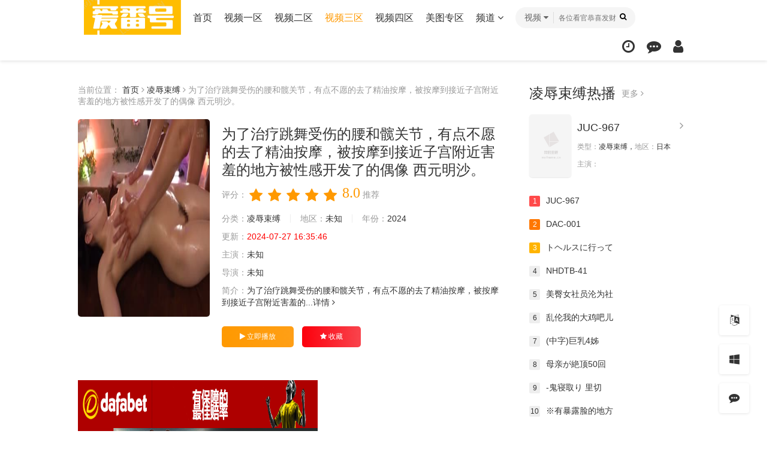

--- FILE ---
content_type: text/html; charset=utf-8
request_url: https://freeoltv.com/index.php/vod/detail/id/209268.html
body_size: 14183
content:
<!DOCTYPE html>
<html>
<head>
    <meta http-equiv="Content-Type" content="text/html; charset=utf-8" />
<title>為了治療跳舞受傷的腰和髖關節，有點不願的去了精油按摩，被按摩到接近子宮附近害羞的地方被性感開發了的偶像 西元明沙。详情介绍-為了治療跳舞受傷的腰和髖關節，有點不願的去了精油按摩，被按摩到接近子宮附近害羞的地方被性感開發了的偶像 西元明沙。在线观看-為了治療跳舞受傷的腰和髖關節，有點不願的去了精油按摩，被按摩到接近子宮附近害羞的地方被性感開發了的偶像 西元明沙。迅雷下载 - 爱番号-天天番号大全-2023最新韩国伦理无忧在线观看</title>
<meta name="keywords" content="為了治療跳舞受傷的腰和髖關節，有點不願的去了精油按摩，被按摩到接近子宮附近害羞的地方被性感開發了的偶像 西元明沙。在线收看,為了治療跳舞受傷的腰和髖關節，有點不願的去了精油按摩，被按摩到接近子宮附近害羞的地方被性感開發了的偶像 西元明沙。迅雷下载" />
<meta name="description" content="為了治療跳舞受傷的腰和髖關節，有點不願的去了精油按摩，被按摩到接近子宮附近害羞的地方被性感開發了的偶像 西元明沙。剧情:為了治療跳舞受傷的腰和髖關節，有點不願的去了精油按摩，被按摩到接近子宮附近害羞的地方被性感開發了的偶像 西元明沙。" />   
	<meta name="renderer" content="webkit|ie-comp|ie-stand">
<meta name="viewport" content="width=device-width, initial-scale=1.0, maximum-scale=1.0, user-scalable=0">
<link rel="shortcut icon" href="/template/mytheme21you1/statics/img/favicon.ico" type="image/x-icon" />					
<link rel="stylesheet" href="/template/mytheme21you1/statics/css/mytheme-font.css?v=2.8" type="text/css" />
<link rel="stylesheet" href="/template/mytheme21you1/statics/css/mytheme-ui.css?v=2.8" type="text/css" />
<link rel="stylesheet" href="/template/mytheme21you1/statics/css/mytheme-site.css?v=2.8" type="text/css" />
<link rel="stylesheet" href="/template/mytheme21you1/statics/css/mytheme-color.css?v=2.8" type="text/css" name="default" />
<link rel="stylesheet" href="/template/mytheme21you1/statics/css/mytheme-color.css?v=2.8" type="text/css" name="skin" disabled/>
<link rel="stylesheet" href="/template/mytheme21you1/statics/css/mytheme-color1.css?v=2.8" type="text/css" name="skin" disabled/>
<link rel="stylesheet" href="/template/mytheme21you1/statics/css/mytheme-color2.css?v=2.8" type="text/css" name="skin" disabled/>
<link rel="stylesheet" href="/template/mytheme21you1/statics/css/mytheme-color3.css?v=2.8" type="text/css" name="skin" disabled/>
<script> 
	var maccms={"path":"","mid":"1","url":"https://www.freeoltv.com","wapurl":"https://www.freeoltv.com","mob_status":"0"};
	var myui={"tpl":"/template/mytheme21you1/","shortapi":"","bdapi":"http://bdimg.share.baidu.com/static/api/js/share.js","thunderurl":"//open.thunderurl.com/thunder-link.js","language":"0"};
</script>
<script type="text/javascript" src="/template/mytheme21you1/statics/js/jquery.min.js?v=3.3.1"></script>
<script type="text/javascript" src="/template/mytheme21you1/statics/js/layer/layer.js?v3.1.1"></script>
<script type="text/javascript" src="/template/mytheme21you1/statics/js/mytheme-site.js?v=2.8"></script>
<script type="text/javascript" src="/template/mytheme21you1/statics/js/mytheme-ui.js?v=2.8"></script>
<script type="text/javascript" src="/template/mytheme21you1/statics/js/mytheme-cms.js?v=2.8"></script>
<script type="text/javascript" src="/static/js/home.js"></script>
<style type="text/css">
	body{ font-family:"Microsoft YaHei", "微软雅黑", "STHeiti", "WenQuanYi Micro Hei", SimSun, sans-serif;}
	.myui-header__top{ position: relative; margin-bottom: 30px;}
	 body.active .myui-header__top{ margin-bottom: 0;}	[class*=col-],.myui-content__list li,.myui-vodlist__media.col li{ padding: 10px}
	.btn{ border-radius: 5px;}
	.myui-vodlist__thumb{ border-radius:5px; padding-top:150%; background: url(/template/mytheme21you1/statics/img/load.png) no-repeat;}
	.myui-vodlist__thumb.square{ padding-top: 100%; background: url(/template/mytheme21you1/statics/img/load_f.png) no-repeat;}
	.myui-vodlist__thumb.wide{ padding-top: 60%; background: url(/template/mytheme21you1/statics/img/load_w.png) no-repeat;}
	.myui-vodlist__thumb.actor{ padding-top: 140%;}
	.flickity-prev-next-button.previous{ left: 10px;}
	.flickity-prev-next-button.next{ right: 10px;}
	.myui-sidebar{ padding: 0 0 0 25px;}
	.myui-panel{ margin-bottom: 25px; border-radius: 5px;}
	.myui-panel-mb{ margin-bottom: 25px;}
	.myui-player__item .fixed{ width: 500px;}
	.myui-vodlist__text li a,.myui-vodlist__media li{ padding: 10px 0;}
	.myui-screen__list{ padding: 10px 10px 0;}
	.myui-screen__list li{ margin-bottom: 10px; margin-right: 10px;}
	.myui-page{ padding: 0 10px;}
	.myui-extra{ right: 20px; bottom: 30px;}
	@media (min-width: 1200px){
		.container{ max-width: 1920px;}
		.container{ padding-left: 120px;  padding-right: 120px;}
		.container.min{ width: 1200px; padding: 0;}
	}
	@media (max-width: 767px){
		body,body.active{ padding-bottom: 50px;}
		[class*=col-],.myui-panel,.myui-content__list li{ padding: 5px}
		.flickity-prev-next-button.previous{ left: 5px;}
		.flickity-prev-next-button.next{ right: 5px;}
		.myui-vodlist__text li a,.myui-vodlist__media li{ padding: 10px 0;}
		.myui-screen__list{ padding: 10px 5px 0;}
		.myui-screen__list li{ margin-bottom: 5px; margin-right: 5px;}
		.myui-extra{ right: 20px; bottom: 80px;}
		.myui-page{ padding: 0 5px;}}
		.myui-topbg{ position: absolute; top: 0; left: 0; right: 0; width: 100%; 	}
</style>
<!--[if lt IE 9]>
<script src="https://cdn.staticfile.org/html5shiv/3.7.3/html5shiv.min.js"></script>
<script src="https://cdn.staticfile.org/respond.js/1.4.2/respond.min.js"></script>
<![endif]-->
</head>
<body>
	<header class="myui-header__top clearfix" id="header-top">
	<div class="container">	
		<div class="row">
			<div class="myui-header_bd clearfix">					
			    <div class="myui-header__logo">			    	
					<a class="logo" href="/">
						<img class="img-responsive hidden-xs" src="/template/mytheme21you1/statics/img/logo.png"/>
						<img class="img-responsive visible-xs" src="/template/mytheme21you1/statics/img/logo_min.png"/>
					</a>					
				</div>
				<ul class="myui-header__menu nav-menu">
					<li class=" hidden-sm hidden-xs"><a href="/">首页</a></li>
					                    <li class=" hidden-sm hidden-xs"><a href="/index.php/vod/type/id/1.html">视频一区</a></li>
                                        <li class=" hidden-sm hidden-xs"><a href="/index.php/vod/type/id/2.html">视频二区</a></li>
                                        <li class=" active hidden-sm hidden-xs"><a href="/index.php/vod/type/id/3.html">视频三区</a></li>
                                        <li class=" hidden-sm hidden-xs"><a href="/index.php/vod/type/id/4.html">视频四区</a></li>
                                        <li class=" hidden-sm hidden-xs"><a href="/index.php/art/type/id/5.html">美图专区</a></li>
                    					<li class="dropdown-hover">
						<a href="javascript:;">频道 <i class="fa fa-angle-down"></i></a>
						<div class="dropdown-box bottom fadeInDown clearfix">
							<ul class="item nav-list clearfix">
								<li class="col-lg-5 col-md-5 col-sm-5 col-xs-3"><a class="btn btn-sm btn-block btn-default" href="/">首页</a></li>
											                    <li class="col-lg-5 col-md-5 col-sm-5 col-xs-3"><a class="btn btn-sm btn-block btn-default" href="/index.php/vod/type/id/1.html">视频一区</a></li>
			                    			                    <li class="col-lg-5 col-md-5 col-sm-5 col-xs-3"><a class="btn btn-sm btn-block btn-default" href="/index.php/vod/type/id/2.html">视频二区</a></li>
			                    			                    <li class="col-lg-5 col-md-5 col-sm-5 col-xs-3"><a class="btn btn-sm btn-block btn-default" href="/index.php/vod/type/id/3.html">视频三区</a></li>
			                    			                    <li class="col-lg-5 col-md-5 col-sm-5 col-xs-3"><a class="btn btn-sm btn-block btn-default" href="/index.php/vod/type/id/4.html">视频四区</a></li>
			                    			                    <li class="col-lg-5 col-md-5 col-sm-5 col-xs-3"><a class="btn btn-sm btn-block btn-default" href="/index.php/art/type/id/5.html">美图专区</a></li>
			                    			                    <li class="col-lg-5 col-md-5 col-sm-5 col-xs-3"><a class="btn btn-sm btn-block btn-default" href="/index.php/vod/type/id/6.html">国产自拍</a></li>
			                    			                    <li class="col-lg-5 col-md-5 col-sm-5 col-xs-3"><a class="btn btn-sm btn-block btn-default" href="/index.php/vod/type/id/7.html">国产主播</a></li>
			                    			                    <li class="col-lg-5 col-md-5 col-sm-5 col-xs-3"><a class="btn btn-sm btn-block btn-default" href="/index.php/vod/type/id/8.html">传媒出品</a></li>
			                    			                    <li class="col-lg-5 col-md-5 col-sm-5 col-xs-3"><a class="btn btn-sm btn-block btn-default" href="/index.php/vod/type/id/9.html">亚洲无码</a></li>
			                    			                    <li class="col-lg-5 col-md-5 col-sm-5 col-xs-3"><a class="btn btn-sm btn-block btn-default" href="/index.php/vod/type/id/10.html">亚洲有码</a></li>
			                    			                    <li class="col-lg-5 col-md-5 col-sm-5 col-xs-3"><a class="btn btn-sm btn-block btn-default" href="/index.php/vod/type/id/11.html">韩国伦理</a></li>
			                    			                    <li class="col-lg-5 col-md-5 col-sm-5 col-xs-3"><a class="btn btn-sm btn-block btn-default" href="/index.php/vod/type/id/12.html">欧美精品</a></li>
			                    			                    <li class="col-lg-5 col-md-5 col-sm-5 col-xs-3"><a class="btn btn-sm btn-block btn-default" href="/index.php/vod/type/id/23.html">网红流出</a></li>
			                    			                    <li class="col-lg-5 col-md-5 col-sm-5 col-xs-3"><a class="btn btn-sm btn-block btn-default" href="/index.php/vod/type/id/13.html">中文字幕</a></li>
			                    			                    <li class="col-lg-5 col-md-5 col-sm-5 col-xs-3"><a class="btn btn-sm btn-block btn-default" href="/index.php/vod/type/id/14.html">人妻熟女</a></li>
			                    			                    <li class="col-lg-5 col-md-5 col-sm-5 col-xs-3"><a class="btn btn-sm btn-block btn-default" href="/index.php/vod/type/id/15.html">童颜巨乳</a></li>
			                    			                    <li class="col-lg-5 col-md-5 col-sm-5 col-xs-3"><a class="btn btn-sm btn-block btn-default" href="/index.php/vod/type/id/16.html">萝莉少女</a></li>
			                    			                    <li class="col-lg-5 col-md-5 col-sm-5 col-xs-3"><a class="btn btn-sm btn-block btn-default" href="/index.php/vod/type/id/21.html">三级伦理</a></li>
			                    			                    <li class="col-lg-5 col-md-5 col-sm-5 col-xs-3"><a class="btn btn-sm btn-block btn-default" href="/index.php/vod/type/id/22.html">成人动漫</a></li>
			                    			                    <li class="col-lg-5 col-md-5 col-sm-5 col-xs-3"><a class="btn btn-sm btn-block btn-default" href="/index.php/vod/type/id/24.html">制服丝袜</a></li>
			                    							</ul>
						</div>
					</li>
									</ul>
				<script type="text/javascript" src="/template/mytheme21you1/statics/js/jquery.autocomplete.js"></script>				<div class="myui-header__search search-box"> 
										<a class="search-select dropdown-hover" href="javascript:;">
						<span class="text">视频</span> <i class="fa fa-caret-down"></i>
						<div class="dropdown-box bottom fadeInDown">
							<ul class="item">
								<li class="vod" data-action="/index.php/vod/search.html">视频</li>
															</ul>
						</div>
					</a>
										
			        <form id="search" name="search" method="get" action="/index.php/vod/search.html" onSubmit="return qrsearch();">
    					<input type="text" id="wd" name="wd" class="search_wd form-control" value="" placeholder="各位看官恭喜发财" autocomplete="off" style=" padding-left: 72px; "/>
						<button class="submit search_submit" id="searchbutton" type="submit" name="submit"><i class="fa fa-search"></i></button>							
					</form>
					<a class="search-close visible-xs" href="javascript:;"><i class="fa fa-close"></i></a>
										<div class="search-dropdown-hot dropdown-box bottom fadeInDown">
						<div class="item">
							<p class="text-muted">
								热门搜索
							</p>
														<p><a class="text-333" href="/index.php/vod/search/wd/%E5%B0%91%E5%A6%87.html" title=""><span class="badge badge-first">1</span> 少妇</a></p>
														<p><a class="text-333" href="/index.php/vod/search/wd/%E7%99%BD%E8%99%8E.html" title=""><span class="badge badge-second">2</span> 白虎</a></p>
														<p><a class="text-333" href="/index.php/vod/search/wd/%E7%BE%8E%E8%85%BF.html" title=""><span class="badge badge-third">3</span> 美腿</a></p>
														<p><a class="text-333" href="/index.php/vod/search/wd/%E6%8A%A4%E5%A3%AB.html" title=""><span class="badge">4</span> 护士</a></p>
														<p><a class="text-333" href="/index.php/vod/search/wd/%E8%80%81%E5%B8%88.html" title=""><span class="badge">5</span> 老师</a></p>
														<p><a class="text-333" href="/index.php/vod/search/wd/%E7%A9%BA%E5%A7%90.html" title=""><span class="badge">6</span> 空姐</a></p>
														<p><a class="text-333" href="/index.php/vod/search/wd/%E6%83%85%E4%BE%A3.html" title=""><span class="badge">7</span> 情侣</a></p>
														<p><a class="text-333" href="/index.php/vod/search/wd/%E4%BA%BA%E5%A6%BB.html" title=""><span class="badge">8</span> 人妻</a></p>
														<p><a class="text-333" href="/index.php/vod/search/wd/%E4%B8%BB%E6%92%AD.html" title=""><span class="badge">9</span> 主播</a></p>
														<p><a class="text-333" href="/index.php/vod/search/wd/%E5%BE%A1%E5%A7%90.html" title=""><span class="badge">10</span> 御姐</a></p>
														<p><a class="text-333" href="/index.php/vod/search/wd/%E9%87%91%E5%8F%91.html" title=""><span class="badge">11</span> 金发</a></p>
														<p><a class="text-333" href="/index.php/vod/search/wd/%E5%81%B7%E6%83%85.html" title=""><span class="badge">12</span> 偷情</a></p>
														<p><a class="text-333" href="/index.php/vod/search/wd/%E8%90%9D%E8%8E%89.html" title=""><span class="badge">13</span> 萝莉</a></p>
														<p><a class="text-333" href="/index.php/vod/search/wd/%E8%87%AA%E6%8B%8D.html" title=""><span class="badge">14</span> 自拍</a></p>
														<p><a class="text-333" href="/index.php/vod/search/wd/%E9%87%8E%E5%A4%96.html" title=""><span class="badge">15</span> 野外</a></p>
														<p><a class="text-333" href="/index.php/vod/search/wd/%E5%A4%A7%E7%A5%9E.html" title=""><span class="badge">16</span> 大神</a></p>
														<p><a class="text-333" href="/index.php/vod/search/wd/%E7%BA%A6%E5%95%AA.html" title=""><span class="badge">17</span> 约啪</a></p>
														<p><a class="text-333" href="/index.php/vod/search/wd/%E7%9C%9F%E5%AE%9E.html" title=""><span class="badge">18</span> 真实</a></p>
														<p><a class="text-333" href="/index.php/vod/search/wd/%E5%81%B7%E6%8B%8D.html" title=""><span class="badge">19</span> 偷拍</a></p>
														<p><a class="text-333" href="/index.php/vod/search/wd/%E9%86%89%E9%85%92.html" title=""><span class="badge">20</span> 醉酒</a></p>
														<p><a class="text-333" href="/index.php/vod/search/wd/%E7%BD%91%E7%BA%A2.html" title=""><span class="badge">21</span> 网红</a></p>
														<p><a class="text-333" href="/index.php/vod/search/wd/%E5%B0%8F%E5%A7%A8%E5%AD%90.html" title=""><span class="badge">22</span> 小姨子</a></p>
													</div>
					</div>
								    </div>
			    				<ul class="myui-header__user">	
					<li class="visible-xs">
						<a class="open-search" href="javascript:;"><i class="fa fa-search"></i></a>
					</li>
					
										<li class="dropdown-hover">
						<a href="javascript:;" title="播放记录"> <i class="fa fa-clock-o"></i></a>
						<div class="dropdown-box fadeInDown">
							<div class="item clearfix">					
								<p class="text-muted">
									<a class="text-red pull-right" href="javascript:;" onclick="MyTheme.Cookie.Del('history','您确定要清除记录吗？');">[清空]</a>
									播放记录 
								</p>
								<div class="history-list clearfix">
									<script type="text/javascript">
										var history_get = MyTheme.Cookie.Get("history");
										if(history_get){
										    var json=eval("("+history_get+")");
										    for(i=0;i<json.length;i++){
										        document.write("<p><a class='text-333' href='"+json[i].link+"' title='"+json[i].name+"'><span class='pull-right text-red'>"+json[i].part+"</span>"+json[i].name+"</a></p>");
										    }
										} else {
											document.write("<p style='padding: 80px 0; text-align: center'>您还没有看过影片哦</p>");
									    }
									</script>
								</div>
								
							</div>
						</div>	
					</li>
					<li><a href="/index.php/gbook" title="留言反馈"><i class="fa fa-commenting"></i></a></li>					<li>
						<a href="javascript:;" onclick="Myui.User.Login();"><i class="fa fa-user"></i></a>
					</li>
									</ul>
		  	</div>		
		</div>						    
	</div>
</header>

	
    <div class="container">
        <div class="row">
            <div class="col-lg-wide-75 col-md-wide-7 col-xs-1 padding-0">	
            	
            	<!-- 详细信息-->
<div class="myui-panel myui-panel-bg clearfix">
	<div class="myui-panel-box clearfix">
		<div class="col-xs-1">
			<span class="text-muted">当前位置：</span>
			<a href="https://www.freeoltv.com">首页</a> <i class="fa fa-angle-right text-muted"></i>
			<a href="/index.php/vod/show/id/30.html">凌辱束缚</a> <i class="fa fa-angle-right text-muted"></i>
			<span class="text-muted">為了治療跳舞受傷的腰和髖關節，有點不願的去了精油按摩，被按摩到接近子宮附近害羞的地方被性感開發了的偶像 西元明沙。</span>
		</div>
		<div class="col-xs-1">	
			<div class="myui-content__thumb">									
				<a class="myui-vodlist__thumb picture" href="/index.php/vod/play/id/209268/sid/1/nid/1.html" title="為了治療跳舞受傷的腰和髖關節，有點不願的去了精油按摩，被按摩到接近子宮附近害羞的地方被性感開發了的偶像 西元明沙。">
					<img class="lazyload" src="/template/mytheme21you1/statics/img/load.png" data-original="/upload/vod/20240727-3/be7852694154d6db1b04ea7ab4a77cab.jpg"/>
					<span class="play hidden-xs"></span>
				</a>
							</div>
			<div class="myui-content__detail">
								<a class="btn btn-default dropdown-hover pull-right visible-lg" href="javascript:;">
					<div class="dropdown-box bottom fadeInDown clearfix" style="display: block;">
						<div class="item text-center" style="padding: 15px 10px;">
														<div class="qrcode-box" style="background-color: #ffffff;">
								<img class="icon" src="/template/mytheme21you1/statics/img/favicon.ico" width="25" height="25" />
								<span id="qrcode" data-link="0" data-dark="#000000" data-light="#ffffff"></span>
							</div>
														<p class="margin-0">扫一扫用手机观看</p>
						</div>
					</div>
					<i class="fa fa-mobile" style="font-size: 24px; vertical-align: -4px;"></i> 手机观看
				</a>
								
				<h1 class="title">為了治療跳舞受傷的腰和髖關節，有點不願的去了精油按摩，被按摩到接近子宮附近害羞的地方被性感開發了的偶像 西元明沙。</h1>
				
				<!-- 评分 -->
			    <div id="rating" class="score" data-mid="1" data-id="209268" data-score="4">
			    	<span class="left text-muted">评分：</span>
			    	<ul class="rating">
				        <li title="很差" val="1"><i class="fa fa-star"></i></li>
				        <li title="较差" val="2"><i class="fa fa-star"></i></li>
				        <li title="还行" val="3"><i class="fa fa-star"></i></li>
				        <li title="推荐" val="4"><i class="fa fa-star"></i></li>
				        <li title="力荐" val="5"><i class="fa fa-star"></i></li>
				    </ul>
				    <span class="branch">8.0</span>
				    <span class="text-muted" id="ratewords">
					    推荐				    </span>
				</div>
				<p class="data">
					<span class="text-muted">分类：</span><a href="/index.php/vod/show/id/30.html">凌辱束缚</a>
					<span class="split-line"></span>
					<span class="text-muted hidden-xs">地区：</span><a href="/index.php/vod/show/id/30.html">未知</a>
					<span class="split-line"></span>
					<span class="text-muted hidden-xs">年份：</span><a href="/index.php/vod/show/id/30/year/2024.html">2024	</a>				
				</p>
				<p class="data hidden-sm"><span class="text-muted">更新：</span><span class="text-red">2024-07-27 16:35:46</span></p>		
				<p class="data"><span class="text-muted">主演：</span>未知</p>
				<p class="data"><span class="text-muted">导演：</span>未知</p>
																
				<p class="data hidden-xs">
					<span class="text-muted">简介：</span>為了治療跳舞受傷的腰和髖關節，有點不願的去了精油按摩，被按摩到接近子宮附近害羞的...<a href="#desc">详情 <i class="fa fa-angle-right"></i></a>
				</p>	
			</div>
			<div class="myui-content__operate">
								<a class="btn btn-warm" href="/index.php/vod/play/id/209268/sid/1/nid/1.html"><i class="fa fa-play"></i> 立即播放</a>
								<a class="btn btn-danger" href="javascript:;" onclick="Myui.User.Login();"><i class="fa fa-star"></i> 收藏</a>
							</div>
		</div>
	</div>
</div>

<script type="text/javascript"> Myui.Score();</script><div class="myui-panel myui-panel-bg clearfix">
	<div class="myui-panel-box clearfix">
		<div class="myui-panel_bd">
			<div class="col-xs-1">
				<a href="http://8hjs.cc"><img src="/6666/dafabet006.gif" alt="" width="400" height="80" /></a>
<a href="http://daf88.cc"><img src="/6666/dafaqixi88898918.gif" alt="" width="400" height="80" /></a>
<a href="https://signup.evpuke.net/zh-cn/client/signup/country?isFromLanding=true&b=1&btag1=96088"><img src="/6666/evpk961001.gif" alt="" width="400" height="80" /></a>
<a href="https://signup.evpuke.net/zh-cn/client/signup/country?isFromLanding=true&b=1&btag1=96088"><img src="/6666/evpk961001.gif" alt="" width="400" height="80" /></a>
<a href="http://qqp8.cc"><img src="/6666/qiuyou2.gif" alt="" width="400" height="80" /></a>
<a href="http://qqp8.cc"><img src="/6666/qiuyou2.gif" alt="" width="400" height="80" /></a>
<a href="https://record.coinpokeraffiliates.com/_NeLP3mOhsRsVbxXQ5NRGNWNd7ZgqdRLk/1/"><img src="/6666/20250415083156792000488888112.png" alt="" width="400" height="80" /></a>
<a href="https://record.coinpokeraffiliates.com/_NeLP3mOhsRsVbxXQ5NRGNWNd7ZgqdRLk/1/"><img src="/6666/20250415083156792000488888111.png" alt="" width="400" height="80" /></a>			</div>
		</div>
	</div>				
</div>

<!-- end 详细信息--><!-- 详细信息-->
				
				<div class="myui-panel myui-panel-bg clearfix" id="desc">
	<div class="myui-panel-box clearfix">
		<div class="myui-panel_hd">
			<div class="myui-panel__head active bottom-line clearfix">
				<h3 class="title">
					剧情简介
				</h3>	
							</div>																		
		</div>
		<div class="myui-panel_bd">
			<div class="col-pd text-collapse content">
								<span class="sketch content">為了治療跳舞受傷的腰和髖關節，有點不願的去了精油按摩，被按摩到接近子宮附近害羞的地方被性感開發了的偶像西元明沙。</span>
				<span class="data" style="display: none;">為了治療跳舞受傷的腰和髖關節，有點不願的去了精油按摩，被按摩到接近子宮附近害羞的地方被性感開發了的偶像西元明沙。</span>
				<a class="details" href="javascript:;">详情 <i class="fa fa-angle-down"></i></a>
			</div>
		</div>			
	</div>
</div>
<!-- 剧情简介-->

						<div class="myui-panel myui-panel-bg clearfix">
			<div class="myui-panel-box clearfix">
				<div class="myui-panel_hd">
					<div class="myui-panel__head active bottom-line clearfix">
						<a class="more sort-button pull-right" href="javascript:;"><i class="fa fa-sort-amount-asc"></i> 排序</a>						<h3 class="title">
							播放地址						</h3>
						<ul class="nav nav-tabs active">
								
							<li><a href="#playlist1" data-toggle="tab">2号线路</a></li>
															
						</ul>
					</div>																		
				</div>
				<div class="tab-content myui-panel_bd">
						
					<div id="playlist1" class="tab-pane fade in clearfix">
												<p class="text-muted col-pd">
							无需安装任何插件 
						</p>
												<ul class="myui-content__list scrollbar sort-list clearfix" style="max-height: 300px; overflow: auto;">
		<li class="col-lg-10 col-md-8 col-sm-6 col-xs-4"><a class="btn btn-default" href="/index.php/vod/play/id/209268/sid/1/nid/1.html">在线播放</a></li>
    </ul>
					</div>															
									</div>
			</div>
		</div>	
				<script type="text/javascript">
			$(".tab-pane:first,.nav-tabs li:first").addClass("active");
		</script>
		
<!-- 播放地址-->

				<!-- 下载地址-->

				<div class="myui-panel myui-panel-bg clearfix">
	<div class="myui-panel-box clearfix">
		<div class="myui-panel_hd">
			<div class="myui-panel__head active bottom-line clearfix">
				<h3 class="title">
					猜你喜欢				</h3>		
				<ul class="nav nav-tabs active">	
					<li class="active"><a href="#type" data-toggle="tab">同类型</a></li>
					<li><a href="#actor" data-toggle="tab">同主演</a></li><li><a href="#year" data-toggle="tab">同年份</a></li>				</ul>
			</div>																		
		</div>
		<div class="tab-content myui-panel_bd">
			<ul id="type" class="myui-vodlist__bd tab-pane fade in active clearfix">
								<li class="col-lg-6 col-md-6 col-sm-4 col-xs-3">
					<div class="myui-vodlist__box">
	<a class="myui-vodlist__thumb lazyload" href="/index.php/vod/detail/id/263226.html" title="仅限五十多岁！偷拍出轨妻子，发布无性妻子吮吸年轻勃起阴茎并被干的视频！ ？ 6个家庭 未知演员 SIHB-032" data-original="/upload/vod/20260118-1/71f1fff8947cd1ed91c220a2854975b2.jpg">
		<span class="play hidden-xs"></span>
		<span class="pic-tag pic-tag-top">
			<span class="tag" style="background-color: #7091fc;">8.0分</span><span class="tag" style="background-color: #ff9900;">2026</span>		</span>
		<span class="pic-text text-right"></span>	</a>									
	<div class="myui-vodlist__detail">
		<h4 class="title text-overflow"><a href="/index.php/vod/detail/id/263226.html" title="仅限五十多岁！偷拍出轨妻子，发布无性妻子吮吸年轻勃起阴茎并被干的视频！ ？ 6个家庭 未知演员 SIHB-032">仅限五十多岁！偷拍出轨妻子，发布无性妻子吮吸年轻勃起阴茎并被干的视频！ ？ 6个家庭 未知演员 SIHB-032</a></h4>
		<p class="text text-overflow text-muted hidden-xs">主演：内详</p>	</div>										
</div>										
				</li>
								<li class="col-lg-6 col-md-6 col-sm-4 col-xs-3">
					<div class="myui-vodlist__box">
	<a class="myui-vodlist__thumb lazyload" href="/index.php/vod/detail/id/263208.html" title="浸润体液的极品肉体，在快感中达到高潮。尽情享受一宫的汗水，潮吹，唾液等所有汁液吧。 一宮るい START-366" data-original="/upload/vod/20260118-1/816f1f93a0f63a470d2f8b7d3892aff4.jpg">
		<span class="play hidden-xs"></span>
		<span class="pic-tag pic-tag-top">
			<span class="tag" style="background-color: #7091fc;">7.0分</span><span class="tag" style="background-color: #ff9900;">2026</span>		</span>
		<span class="pic-text text-right"></span>	</a>									
	<div class="myui-vodlist__detail">
		<h4 class="title text-overflow"><a href="/index.php/vod/detail/id/263208.html" title="浸润体液的极品肉体，在快感中达到高潮。尽情享受一宫的汗水，潮吹，唾液等所有汁液吧。 一宮るい START-366">浸润体液的极品肉体，在快感中达到高潮。尽情享受一宫的汗水，潮吹，唾液等所有汁液吧。 一宮るい START-366</a></h4>
		<p class="text text-overflow text-muted hidden-xs">主演：内详</p>	</div>										
</div>										
				</li>
								<li class="col-lg-6 col-md-6 col-sm-4 col-xs-3">
					<div class="myui-vodlist__box">
	<a class="myui-vodlist__thumb lazyload" href="/index.php/vod/detail/id/263201.html" title="那些黄色的尿珠是情书…大屁股OL的变态执念！疯狂的占有欲把她最爱的尿液印在了帅气 九井スナオ SVERS-004" data-original="/upload/vod/20260118-1/ffcaafbc4f66b7800bbdb638872f3fee.jpg">
		<span class="play hidden-xs"></span>
		<span class="pic-tag pic-tag-top">
			<span class="tag" style="background-color: #7091fc;">8.0分</span><span class="tag" style="background-color: #ff9900;">2026</span>		</span>
		<span class="pic-text text-right"></span>	</a>									
	<div class="myui-vodlist__detail">
		<h4 class="title text-overflow"><a href="/index.php/vod/detail/id/263201.html" title="那些黄色的尿珠是情书…大屁股OL的变态执念！疯狂的占有欲把她最爱的尿液印在了帅气 九井スナオ SVERS-004">那些黄色的尿珠是情书…大屁股OL的变态执念！疯狂的占有欲把她最爱的尿液印在了帅气 九井スナオ SVERS-004</a></h4>
		<p class="text text-overflow text-muted hidden-xs">主演：内详</p>	</div>										
</div>										
				</li>
								<li class="col-lg-6 col-md-6 col-sm-4 col-xs-3">
					<div class="myui-vodlist__box">
	<a class="myui-vodlist__thumb lazyload" href="/index.php/vod/detail/id/263196.html" title="可靠的美人妻子被职场后辈们搭讪，然后被干到爆 澄河美花 VEC-727" data-original="/upload/vod/20260118-1/341eee543ced083bdefcbbf7fea00308.jpg">
		<span class="play hidden-xs"></span>
		<span class="pic-tag pic-tag-top">
			<span class="tag" style="background-color: #7091fc;">6.0分</span><span class="tag" style="background-color: #ff9900;">2026</span>		</span>
		<span class="pic-text text-right"></span>	</a>									
	<div class="myui-vodlist__detail">
		<h4 class="title text-overflow"><a href="/index.php/vod/detail/id/263196.html" title="可靠的美人妻子被职场后辈们搭讪，然后被干到爆 澄河美花 VEC-727">可靠的美人妻子被职场后辈们搭讪，然后被干到爆 澄河美花 VEC-727</a></h4>
		<p class="text text-overflow text-muted hidden-xs">主演：内详</p>	</div>										
</div>										
				</li>
								<li class="col-lg-6 col-md-6 col-sm-4 col-xs-3">
					<div class="myui-vodlist__box">
	<a class="myui-vodlist__thumb lazyload" href="/index.php/vod/detail/id/263179.html" title="每天自慰的色情人妻让我忍耐的极限― 理智飞散，欲望停不下来的浓厚高潮性交 吹石玲奈 VEC-719" data-original="/upload/vod/20260118-1/22e0675116ae19583bf2271c23c59fe8.jpg">
		<span class="play hidden-xs"></span>
		<span class="pic-tag pic-tag-top">
			<span class="tag" style="background-color: #7091fc;">2.0分</span><span class="tag" style="background-color: #ff9900;">2026</span>		</span>
		<span class="pic-text text-right"></span>	</a>									
	<div class="myui-vodlist__detail">
		<h4 class="title text-overflow"><a href="/index.php/vod/detail/id/263179.html" title="每天自慰的色情人妻让我忍耐的极限― 理智飞散，欲望停不下来的浓厚高潮性交 吹石玲奈 VEC-719">每天自慰的色情人妻让我忍耐的极限― 理智飞散，欲望停不下来的浓厚高潮性交 吹石玲奈 VEC-719</a></h4>
		<p class="text text-overflow text-muted hidden-xs">主演：内详</p>	</div>										
</div>										
				</li>
								<li class="col-lg-6 col-md-6 col-sm-4 col-xs-3">
					<div class="myui-vodlist__box">
	<a class="myui-vodlist__thumb lazyload" href="/index.php/vod/detail/id/263177.html" title="内心是家人，身体却是别人的微妙关系―。没有错的义母和只有两人的1周 葉山さゆり VENX-328" data-original="/upload/vod/20260118-1/54e0a318a73256d5c06aff1bb14d33d4.jpg">
		<span class="play hidden-xs"></span>
		<span class="pic-tag pic-tag-top">
			<span class="tag" style="background-color: #7091fc;">1.0分</span><span class="tag" style="background-color: #ff9900;">2026</span>		</span>
		<span class="pic-text text-right"></span>	</a>									
	<div class="myui-vodlist__detail">
		<h4 class="title text-overflow"><a href="/index.php/vod/detail/id/263177.html" title="内心是家人，身体却是别人的微妙关系―。没有错的义母和只有两人的1周 葉山さゆり VENX-328">内心是家人，身体却是别人的微妙关系―。没有错的义母和只有两人的1周 葉山さゆり VENX-328</a></h4>
		<p class="text text-overflow text-muted hidden-xs">主演：内详</p>	</div>										
</div>										
				</li>
								<li class="col-lg-6 col-md-6 col-sm-4 col-xs-3">
					<div class="myui-vodlist__box">
	<a class="myui-vodlist__thumb lazyload" href="/index.php/vod/detail/id/263175.html" title="母亲最好的朋友 木咲光 妃ひかり VEC-718" data-original="/upload/vod/20260118-1/a9f9163dcf7ebcce12d1f391548ae4d0.jpg">
		<span class="play hidden-xs"></span>
		<span class="pic-tag pic-tag-top">
			<span class="tag" style="background-color: #7091fc;">5.0分</span><span class="tag" style="background-color: #ff9900;">2026</span>		</span>
		<span class="pic-text text-right"></span>	</a>									
	<div class="myui-vodlist__detail">
		<h4 class="title text-overflow"><a href="/index.php/vod/detail/id/263175.html" title="母亲最好的朋友 木咲光 妃ひかり VEC-718">母亲最好的朋友 木咲光 妃ひかり VEC-718</a></h4>
		<p class="text text-overflow text-muted hidden-xs">主演：内详</p>	</div>										
</div>										
				</li>
								<li class="col-lg-6 col-md-6 col-sm-4 col-xs-3">
					<div class="myui-vodlist__box">
	<a class="myui-vodlist__thumb lazyload" href="/index.php/vod/detail/id/263172.html" title="母亲的朋友 二羽纱爱 二羽纱爱 VEC-725" data-original="/upload/vod/20260118-1/97f527ef77d891281f008f12f96a9980.jpg">
		<span class="play hidden-xs"></span>
		<span class="pic-tag pic-tag-top">
			<span class="tag" style="background-color: #7091fc;">9.0分</span><span class="tag" style="background-color: #ff9900;">2026</span>		</span>
		<span class="pic-text text-right"></span>	</a>									
	<div class="myui-vodlist__detail">
		<h4 class="title text-overflow"><a href="/index.php/vod/detail/id/263172.html" title="母亲的朋友 二羽纱爱 二羽纱爱 VEC-725">母亲的朋友 二羽纱爱 二羽纱爱 VEC-725</a></h4>
		<p class="text text-overflow text-muted hidden-xs">主演：内详</p>	</div>										
</div>										
				</li>
								<li class="col-lg-6 col-md-6 col-sm-4 col-xs-3">
					<div class="myui-vodlist__box">
	<a class="myui-vodlist__thumb lazyload" href="/index.php/vod/detail/id/263167.html" title="魔镜号 母性爆发的保育士限定！「让我吸吮你的奶水，帮助你摆脱妈宝男的依赖吧」原本想让 今村由美 SDMM-208" data-original="/upload/vod/20260118-1/5533b7e4c09250c74c03386fb8bde230.jpg">
		<span class="play hidden-xs"></span>
		<span class="pic-tag pic-tag-top">
			<span class="tag" style="background-color: #7091fc;">10.0分</span><span class="tag" style="background-color: #ff9900;">2026</span>		</span>
		<span class="pic-text text-right"></span>	</a>									
	<div class="myui-vodlist__detail">
		<h4 class="title text-overflow"><a href="/index.php/vod/detail/id/263167.html" title="魔镜号 母性爆发的保育士限定！「让我吸吮你的奶水，帮助你摆脱妈宝男的依赖吧」原本想让 今村由美 SDMM-208">魔镜号 母性爆发的保育士限定！「让我吸吮你的奶水，帮助你摆脱妈宝男的依赖吧」原本想让 今村由美 SDMM-208</a></h4>
		<p class="text text-overflow text-muted hidden-xs">主演：内详</p>	</div>										
</div>										
				</li>
								<li class="col-lg-6 col-md-6 col-sm-4 col-xs-3">
					<div class="myui-vodlist__box">
	<a class="myui-vodlist__thumb lazyload" href="/index.php/vod/detail/id/263154.html" title="久违地见到快60岁的岳母，性感到让我不假思索就勃起了…3 未知演员 YMLW-050" data-original="/upload/vod/20260118-1/cbd28b88fe6e4dd711685550437535d7.jpg">
		<span class="play hidden-xs"></span>
		<span class="pic-tag pic-tag-top">
			<span class="tag" style="background-color: #7091fc;">3.0分</span><span class="tag" style="background-color: #ff9900;">2026</span>		</span>
		<span class="pic-text text-right"></span>	</a>									
	<div class="myui-vodlist__detail">
		<h4 class="title text-overflow"><a href="/index.php/vod/detail/id/263154.html" title="久违地见到快60岁的岳母，性感到让我不假思索就勃起了…3 未知演员 YMLW-050">久违地见到快60岁的岳母，性感到让我不假思索就勃起了…3 未知演员 YMLW-050</a></h4>
		<p class="text text-overflow text-muted hidden-xs">主演：内详</p>	</div>										
</div>										
				</li>
								<li class="col-lg-6 col-md-6 col-sm-4 col-xs-3">
					<div class="myui-vodlist__box">
	<a class="myui-vodlist__thumb lazyload" href="/index.php/vod/detail/id/263144.html" title="母子强暴 BEST VOL.7 一ノ瀬绫乃,武藤彩香,成咲优美等演员 RVG-242" data-original="/upload/vod/20260118-1/1353dd436cd9bdf6a2bba2f50c76ffee.jpg">
		<span class="play hidden-xs"></span>
		<span class="pic-tag pic-tag-top">
			<span class="tag" style="background-color: #7091fc;">4.0分</span><span class="tag" style="background-color: #ff9900;">2026</span>		</span>
		<span class="pic-text text-right"></span>	</a>									
	<div class="myui-vodlist__detail">
		<h4 class="title text-overflow"><a href="/index.php/vod/detail/id/263144.html" title="母子强暴 BEST VOL.7 一ノ瀬绫乃,武藤彩香,成咲优美等演员 RVG-242">母子强暴 BEST VOL.7 一ノ瀬绫乃,武藤彩香,成咲优美等演员 RVG-242</a></h4>
		<p class="text text-overflow text-muted hidden-xs">主演：内详</p>	</div>										
</div>										
				</li>
								<li class="col-lg-6 col-md-6 col-sm-4 col-xs-3">
					<div class="myui-vodlist__box">
	<a class="myui-vodlist__thumb lazyload" href="/index.php/vod/detail/id/263057.html" title="家庭主妇般照顾人的小巧纤细美少女将拜访一群性欲旺盛的肉棒之家。她会用母性接纳多余的性 皆川らん SDAB-337" data-original="/upload/vod/20260118-1/476331cb3b452a1cce96ac5335327078.jpg">
		<span class="play hidden-xs"></span>
		<span class="pic-tag pic-tag-top">
			<span class="tag" style="background-color: #7091fc;">2.0分</span><span class="tag" style="background-color: #ff9900;">2026</span>		</span>
		<span class="pic-text text-right"></span>	</a>									
	<div class="myui-vodlist__detail">
		<h4 class="title text-overflow"><a href="/index.php/vod/detail/id/263057.html" title="家庭主妇般照顾人的小巧纤细美少女将拜访一群性欲旺盛的肉棒之家。她会用母性接纳多余的性 皆川らん SDAB-337">家庭主妇般照顾人的小巧纤细美少女将拜访一群性欲旺盛的肉棒之家。她会用母性接纳多余的性 皆川らん SDAB-337</a></h4>
		<p class="text text-overflow text-muted hidden-xs">主演：内详</p>	</div>										
</div>										
				</li>
							</ul>
						<ul id="actor" class="myui-vodlist__bd tab-pane fade in clearfix">
								<li class="col-lg-6 col-md-6 col-sm-4 col-xs-3">
					<div class="myui-vodlist__box">
	<a class="myui-vodlist__thumb lazyload" href="/index.php/vod/detail/id/263278.html" title="修学旅行中，邀请地味眼镜巨乳女孩进入浴室，美园和花、花柳杏奈 美园和花,花柳杏奈 MIAA-941" data-original="/upload/vod/20260118-1/beecff357582805cbb414451a2ce2f40.jpg">
		<span class="play hidden-xs"></span>
		<span class="pic-tag pic-tag-top">
			<span class="tag" style="background-color: #7091fc;">10.0分</span><span class="tag" style="background-color: #ff9900;">2026</span>		</span>
		<span class="pic-text text-right"></span>	</a>									
	<div class="myui-vodlist__detail">
		<h4 class="title text-overflow"><a href="/index.php/vod/detail/id/263278.html" title="修学旅行中，邀请地味眼镜巨乳女孩进入浴室，美园和花、花柳杏奈 美园和花,花柳杏奈 MIAA-941">修学旅行中，邀请地味眼镜巨乳女孩进入浴室，美园和花、花柳杏奈 美园和花,花柳杏奈 MIAA-941</a></h4>
		<p class="text text-overflow text-muted hidden-xs">主演：内详</p>	</div>										
</div>	
				</li>
								<li class="col-lg-6 col-md-6 col-sm-4 col-xs-3">
					<div class="myui-vodlist__box">
	<a class="myui-vodlist__thumb lazyload" href="/index.php/vod/detail/id/263277.html" title="【国产微剧情】第二集 - 酒店经理偷偷溜进你的房间帮你释放 - NicoLove妮可【NicoLove】" data-original="/upload/vod/20260118-1/1dc7194bb636ef1bc262a77d666bad2e.jpg">
		<span class="play hidden-xs"></span>
		<span class="pic-tag pic-tag-top">
			<span class="tag" style="background-color: #7091fc;">5.0分</span><span class="tag" style="background-color: #ff9900;">2026</span>		</span>
		<span class="pic-text text-right"></span>	</a>									
	<div class="myui-vodlist__detail">
		<h4 class="title text-overflow"><a href="/index.php/vod/detail/id/263277.html" title="【国产微剧情】第二集 - 酒店经理偷偷溜进你的房间帮你释放 - NicoLove妮可【NicoLove】">【国产微剧情】第二集 - 酒店经理偷偷溜进你的房间帮你释放 - NicoLove妮可【NicoLove】</a></h4>
		<p class="text text-overflow text-muted hidden-xs">主演：内详</p>	</div>										
</div>	
				</li>
								<li class="col-lg-6 col-md-6 col-sm-4 col-xs-3">
					<div class="myui-vodlist__box">
	<a class="myui-vodlist__thumb lazyload" href="/index.php/vod/detail/id/263276.html" title="推特网红极品福利姬丰满辣妹" data-original="/upload/vod/20260118-1/50021212bd1025ef2d7409e96bec716d.jpg">
		<span class="play hidden-xs"></span>
		<span class="pic-tag pic-tag-top">
			<span class="tag" style="background-color: #7091fc;">9.0分</span><span class="tag" style="background-color: #ff9900;">2026</span>		</span>
		<span class="pic-text text-right"></span>	</a>									
	<div class="myui-vodlist__detail">
		<h4 class="title text-overflow"><a href="/index.php/vod/detail/id/263276.html" title="推特网红极品福利姬丰满辣妹">推特网红极品福利姬丰满辣妹</a></h4>
		<p class="text text-overflow text-muted hidden-xs">主演：内详</p>	</div>										
</div>	
				</li>
								<li class="col-lg-6 col-md-6 col-sm-4 col-xs-3">
					<div class="myui-vodlist__box">
	<a class="myui-vodlist__thumb lazyload" href="/index.php/vod/detail/id/263275.html" title="IsekaiAwakening让我和一些非常辣的女孩在一起" data-original="/upload/vod/20260118-1/a285d92159857c4a32f4a82e3e220c19.jpg">
		<span class="play hidden-xs"></span>
		<span class="pic-tag pic-tag-top">
			<span class="tag" style="background-color: #7091fc;">1.0分</span><span class="tag" style="background-color: #ff9900;">2026</span>		</span>
		<span class="pic-text text-right"></span>	</a>									
	<div class="myui-vodlist__detail">
		<h4 class="title text-overflow"><a href="/index.php/vod/detail/id/263275.html" title="IsekaiAwakening让我和一些非常辣的女孩在一起">IsekaiAwakening让我和一些非常辣的女孩在一起</a></h4>
		<p class="text text-overflow text-muted hidden-xs">主演：内详</p>	</div>										
</div>	
				</li>
								<li class="col-lg-6 col-md-6 col-sm-4 col-xs-3">
					<div class="myui-vodlist__box">
	<a class="myui-vodlist__thumb lazyload" href="/index.php/vod/detail/id/263274.html" title="脱逃中美少女性欲强两痴女住宅入侵逆3P颜面潮吹" data-original="/upload/vod/20260118-1/aed90163d8b3f444b5711b6828e9f634.jpg">
		<span class="play hidden-xs"></span>
		<span class="pic-tag pic-tag-top">
			<span class="tag" style="background-color: #7091fc;">6.0分</span><span class="tag" style="background-color: #ff9900;">2026</span>		</span>
		<span class="pic-text text-right"></span>	</a>									
	<div class="myui-vodlist__detail">
		<h4 class="title text-overflow"><a href="/index.php/vod/detail/id/263274.html" title="脱逃中美少女性欲强两痴女住宅入侵逆3P颜面潮吹">脱逃中美少女性欲强两痴女住宅入侵逆3P颜面潮吹</a></h4>
		<p class="text text-overflow text-muted hidden-xs">主演：内详</p>	</div>										
</div>	
				</li>
								<li class="col-lg-6 col-md-6 col-sm-4 col-xs-3">
					<div class="myui-vodlist__box">
	<a class="myui-vodlist__thumb lazyload" href="/index.php/vod/detail/id/263273.html" title="唾液分泌超甜萝莉真想射她一嘴精液" data-original="/upload/vod/20260118-1/83c43f4c990549941bfa4049d379371d.jpg">
		<span class="play hidden-xs"></span>
		<span class="pic-tag pic-tag-top">
			<span class="tag" style="background-color: #7091fc;">7.0分</span><span class="tag" style="background-color: #ff9900;">2026</span>		</span>
		<span class="pic-text text-right"></span>	</a>									
	<div class="myui-vodlist__detail">
		<h4 class="title text-overflow"><a href="/index.php/vod/detail/id/263273.html" title="唾液分泌超甜萝莉真想射她一嘴精液">唾液分泌超甜萝莉真想射她一嘴精液</a></h4>
		<p class="text text-overflow text-muted hidden-xs">主演：内详</p>	</div>										
</div>	
				</li>
								<li class="col-lg-6 col-md-6 col-sm-4 col-xs-3">
					<div class="myui-vodlist__box">
	<a class="myui-vodlist__thumb lazyload" href="/index.php/vod/detail/id/263272.html" title="【女瘾者】大奶黑美人Nia Nacci操白鸡巴【Nympho】" data-original="/upload/vod/20260118-1/18e27d9867eb810246a1e39554d3f86a.jpg">
		<span class="play hidden-xs"></span>
		<span class="pic-tag pic-tag-top">
			<span class="tag" style="background-color: #7091fc;">8.0分</span><span class="tag" style="background-color: #ff9900;">2026</span>		</span>
		<span class="pic-text text-right"></span>	</a>									
	<div class="myui-vodlist__detail">
		<h4 class="title text-overflow"><a href="/index.php/vod/detail/id/263272.html" title="【女瘾者】大奶黑美人Nia Nacci操白鸡巴【Nympho】">【女瘾者】大奶黑美人Nia Nacci操白鸡巴【Nympho】</a></h4>
		<p class="text text-overflow text-muted hidden-xs">主演：内详</p>	</div>										
</div>	
				</li>
								<li class="col-lg-6 col-md-6 col-sm-4 col-xs-3">
					<div class="myui-vodlist__box">
	<a class="myui-vodlist__thumb lazyload" href="/index.php/vod/detail/id/263271.html" title="夜班兼职NTR 落入陷阱 沉溺于不伦的人妻 日下部加奈 MEYD-828" data-original="/upload/vod/20260118-1/3680aeaf36d0abf3179094c982059510.jpg">
		<span class="play hidden-xs"></span>
		<span class="pic-tag pic-tag-top">
			<span class="tag" style="background-color: #7091fc;">10.0分</span><span class="tag" style="background-color: #ff9900;">2026</span>		</span>
		<span class="pic-text text-right"></span>	</a>									
	<div class="myui-vodlist__detail">
		<h4 class="title text-overflow"><a href="/index.php/vod/detail/id/263271.html" title="夜班兼职NTR 落入陷阱 沉溺于不伦的人妻 日下部加奈 MEYD-828">夜班兼职NTR 落入陷阱 沉溺于不伦的人妻 日下部加奈 MEYD-828</a></h4>
		<p class="text text-overflow text-muted hidden-xs">主演：内详</p>	</div>										
</div>	
				</li>
								<li class="col-lg-6 col-md-6 col-sm-4 col-xs-3">
					<div class="myui-vodlist__box">
	<a class="myui-vodlist__thumb lazyload" href="/index.php/vod/detail/id/263270.html" title="INTENSESEXWITHSHIZUKAMARIKAWA" data-original="/upload/vod/20260118-1/a349665fc8b971cf2f9edc0c81630def.jpg">
		<span class="play hidden-xs"></span>
		<span class="pic-tag pic-tag-top">
			<span class="tag" style="background-color: #7091fc;">10.0分</span><span class="tag" style="background-color: #ff9900;">2026</span>		</span>
		<span class="pic-text text-right"></span>	</a>									
	<div class="myui-vodlist__detail">
		<h4 class="title text-overflow"><a href="/index.php/vod/detail/id/263270.html" title="INTENSESEXWITHSHIZUKAMARIKAWA">INTENSESEXWITHSHIZUKAMARIKAWA</a></h4>
		<p class="text text-overflow text-muted hidden-xs">主演：内详</p>	</div>										
</div>	
				</li>
								<li class="col-lg-6 col-md-6 col-sm-4 col-xs-3">
					<div class="myui-vodlist__box">
	<a class="myui-vodlist__thumb lazyload" href="/index.php/vod/detail/id/263269.html" title="外国语中学高三男女学生庆祝毕业开房做爱白袜嫩脚萝莉学生" data-original="/upload/vod/20260118-1/a9c0874901b7bce1d041b58ea5c8b3ea.jpg">
		<span class="play hidden-xs"></span>
		<span class="pic-tag pic-tag-top">
			<span class="tag" style="background-color: #7091fc;">9.0分</span><span class="tag" style="background-color: #ff9900;">2026</span>		</span>
		<span class="pic-text text-right"></span>	</a>									
	<div class="myui-vodlist__detail">
		<h4 class="title text-overflow"><a href="/index.php/vod/detail/id/263269.html" title="外国语中学高三男女学生庆祝毕业开房做爱白袜嫩脚萝莉学生">外国语中学高三男女学生庆祝毕业开房做爱白袜嫩脚萝莉学生</a></h4>
		<p class="text text-overflow text-muted hidden-xs">主演：内详</p>	</div>										
</div>	
				</li>
								<li class="col-lg-6 col-md-6 col-sm-4 col-xs-3">
					<div class="myui-vodlist__box">
	<a class="myui-vodlist__thumb lazyload" href="/index.php/vod/detail/id/263268.html" title="Jabobco雷电和八重的夜间例行甘雨和客清" data-original="/upload/vod/20260118-1/08a746770ef4f8d3a467e6dd5d650e52.jpg">
		<span class="play hidden-xs"></span>
		<span class="pic-tag pic-tag-top">
			<span class="tag" style="background-color: #7091fc;">5.0分</span><span class="tag" style="background-color: #ff9900;">2026</span>		</span>
		<span class="pic-text text-right"></span>	</a>									
	<div class="myui-vodlist__detail">
		<h4 class="title text-overflow"><a href="/index.php/vod/detail/id/263268.html" title="Jabobco雷电和八重的夜间例行甘雨和客清">Jabobco雷电和八重的夜间例行甘雨和客清</a></h4>
		<p class="text text-overflow text-muted hidden-xs">主演：内详</p>	</div>										
</div>	
				</li>
								<li class="col-lg-6 col-md-6 col-sm-4 col-xs-3">
					<div class="myui-vodlist__box">
	<a class="myui-vodlist__thumb lazyload" href="/index.php/vod/detail/id/263267.html" title="推特网红爆乳女神辛尤里剧情演绎上演老师勾引留堂学生" data-original="/upload/vod/20260118-1/c1d6d420c9c8dffccd33f14bd7e64fe6.jpg">
		<span class="play hidden-xs"></span>
		<span class="pic-tag pic-tag-top">
			<span class="tag" style="background-color: #7091fc;">7.0分</span><span class="tag" style="background-color: #ff9900;">2026</span>		</span>
		<span class="pic-text text-right"></span>	</a>									
	<div class="myui-vodlist__detail">
		<h4 class="title text-overflow"><a href="/index.php/vod/detail/id/263267.html" title="推特网红爆乳女神辛尤里剧情演绎上演老师勾引留堂学生">推特网红爆乳女神辛尤里剧情演绎上演老师勾引留堂学生</a></h4>
		<p class="text text-overflow text-muted hidden-xs">主演：内详</p>	</div>										
</div>	
				</li>
							</ul>
						<ul id="year" class="myui-vodlist__bd tab-pane fade in clearfix">
								<li class="col-lg-6 col-md-6 col-sm-4 col-xs-3">
					<div class="myui-vodlist__box">
	<a class="myui-vodlist__thumb lazyload" href="/index.php/vod/detail/id/216595.html" title="BF578彼女が四日間合宿で不在の間、彼女のお姉さんと夢中で中出ししまくった凛音とうか." data-original="/upload/vod/20250101-1/cc424f2b9b1008db46fed15a898b1286.jpg">
		<span class="play hidden-xs"></span>
		<span class="pic-tag pic-tag-top">
			<span class="tag" style="background-color: #7091fc;">5.0分</span><span class="tag" style="background-color: #ff9900;">2024</span>		</span>
		<span class="pic-text text-right"></span>	</a>									
	<div class="myui-vodlist__detail">
		<h4 class="title text-overflow"><a href="/index.php/vod/detail/id/216595.html" title="BF578彼女が四日間合宿で不在の間、彼女のお姉さんと夢中で中出ししまくった凛音とうか.">BF578彼女が四日間合宿で不在の間、彼女のお姉さんと夢中で中出ししまくった凛音とうか.</a></h4>
		<p class="text text-overflow text-muted hidden-xs">主演：内详</p>	</div>										
</div>											
				</li>
								<li class="col-lg-6 col-md-6 col-sm-4 col-xs-3">
					<div class="myui-vodlist__box">
	<a class="myui-vodlist__thumb lazyload" href="/index.php/vod/detail/id/216565.html" title="ATID367背徳の性教育義母のあやまち希崎ジェシカ." data-original="/upload/vod/20250101-1/d99693c61c11d2b92865f25b8ca2f07e.jpg">
		<span class="play hidden-xs"></span>
		<span class="pic-tag pic-tag-top">
			<span class="tag" style="background-color: #7091fc;">10.0分</span><span class="tag" style="background-color: #ff9900;">2024</span>		</span>
		<span class="pic-text text-right"></span>	</a>									
	<div class="myui-vodlist__detail">
		<h4 class="title text-overflow"><a href="/index.php/vod/detail/id/216565.html" title="ATID367背徳の性教育義母のあやまち希崎ジェシカ.">ATID367背徳の性教育義母のあやまち希崎ジェシカ.</a></h4>
		<p class="text text-overflow text-muted hidden-xs">主演：内详</p>	</div>										
</div>											
				</li>
								<li class="col-lg-6 col-md-6 col-sm-4 col-xs-3">
					<div class="myui-vodlist__box">
	<a class="myui-vodlist__thumb lazyload" href="/index.php/vod/detail/id/216503.html" title="APNS125墜とされた女将と娘母娘同時強制懐妊孕むまで輪姦され、精液を注がれ続ける2人の美麗奴森下美怜川上ゆう." data-original="/upload/vod/20250101-1/f1fa91658fdebd95958835d53d0bcd19.jpg">
		<span class="play hidden-xs"></span>
		<span class="pic-tag pic-tag-top">
			<span class="tag" style="background-color: #7091fc;">5.0分</span><span class="tag" style="background-color: #ff9900;">2024</span>		</span>
		<span class="pic-text text-right"></span>	</a>									
	<div class="myui-vodlist__detail">
		<h4 class="title text-overflow"><a href="/index.php/vod/detail/id/216503.html" title="APNS125墜とされた女将と娘母娘同時強制懐妊孕むまで輪姦され、精液を注がれ続ける2人の美麗奴森下美怜川上ゆう.">APNS125墜とされた女将と娘母娘同時強制懐妊孕むまで輪姦され、精液を注がれ続ける2人の美麗奴森下美怜川上ゆう.</a></h4>
		<p class="text text-overflow text-muted hidden-xs">主演：内详</p>	</div>										
</div>											
				</li>
								<li class="col-lg-6 col-md-6 col-sm-4 col-xs-3">
					<div class="myui-vodlist__box">
	<a class="myui-vodlist__thumb lazyload" href="/index.php/vod/detail/id/216496.html" title="APNS129レズカップル山ガール輪姦凌辱＆強制懐妊壊されてゆく極上女子大生汗と愛液に咽び泣く淫極の山荘星奈あい平花." data-original="/upload/vod/20250101-1/a9b8374c4b9700780eaa4096696072ad.jpg">
		<span class="play hidden-xs"></span>
		<span class="pic-tag pic-tag-top">
			<span class="tag" style="background-color: #7091fc;">4.0分</span><span class="tag" style="background-color: #ff9900;">2024</span>		</span>
		<span class="pic-text text-right"></span>	</a>									
	<div class="myui-vodlist__detail">
		<h4 class="title text-overflow"><a href="/index.php/vod/detail/id/216496.html" title="APNS129レズカップル山ガール輪姦凌辱＆強制懐妊壊されてゆく極上女子大生汗と愛液に咽び泣く淫極の山荘星奈あい平花.">APNS129レズカップル山ガール輪姦凌辱＆強制懐妊壊されてゆく極上女子大生汗と愛液に咽び泣く淫極の山荘星奈あい平花.</a></h4>
		<p class="text text-overflow text-muted hidden-xs">主演：内详</p>	</div>										
</div>											
				</li>
								<li class="col-lg-6 col-md-6 col-sm-4 col-xs-3">
					<div class="myui-vodlist__box">
	<a class="myui-vodlist__thumb lazyload" href="/index.php/vod/detail/id/216481.html" title="ADN221禁忌の夜這いマッサージ義父の肉欲夏目彩春." data-original="/upload/vod/20250101-1/e3b06f33adfc5d21308291c1403f6cf9.jpg">
		<span class="play hidden-xs"></span>
		<span class="pic-tag pic-tag-top">
			<span class="tag" style="background-color: #7091fc;">9.0分</span><span class="tag" style="background-color: #ff9900;">2024</span>		</span>
		<span class="pic-text text-right"></span>	</a>									
	<div class="myui-vodlist__detail">
		<h4 class="title text-overflow"><a href="/index.php/vod/detail/id/216481.html" title="ADN221禁忌の夜這いマッサージ義父の肉欲夏目彩春.">ADN221禁忌の夜這いマッサージ義父の肉欲夏目彩春.</a></h4>
		<p class="text text-overflow text-muted hidden-xs">主演：内详</p>	</div>										
</div>											
				</li>
								<li class="col-lg-6 col-md-6 col-sm-4 col-xs-3">
					<div class="myui-vodlist__box">
	<a class="myui-vodlist__thumb lazyload" href="/index.php/vod/detail/id/216470.html" title="ABP890働く痴女系お姉さんvol.10働く春咲りょうの5シチュエーション." data-original="/upload/vod/20250101-1/5f4f1ca3cebe3d859b7fee6603792e70.jpg">
		<span class="play hidden-xs"></span>
		<span class="pic-tag pic-tag-top">
			<span class="tag" style="background-color: #7091fc;">2.0分</span><span class="tag" style="background-color: #ff9900;">2024</span>		</span>
		<span class="pic-text text-right"></span>	</a>									
	<div class="myui-vodlist__detail">
		<h4 class="title text-overflow"><a href="/index.php/vod/detail/id/216470.html" title="ABP890働く痴女系お姉さんvol.10働く春咲りょうの5シチュエーション.">ABP890働く痴女系お姉さんvol.10働く春咲りょうの5シチュエーション.</a></h4>
		<p class="text text-overflow text-muted hidden-xs">主演：内详</p>	</div>										
</div>											
				</li>
								<li class="col-lg-6 col-md-6 col-sm-4 col-xs-3">
					<div class="myui-vodlist__box">
	<a class="myui-vodlist__thumb lazyload" href="/index.php/vod/detail/id/216469.html" title="ADN222あなた、許して…。背徳の情事森沢かな." data-original="/upload/vod/20250101-1/7f398ecd9133c12c5a24a730fbcdc246.jpg">
		<span class="play hidden-xs"></span>
		<span class="pic-tag pic-tag-top">
			<span class="tag" style="background-color: #7091fc;">9.0分</span><span class="tag" style="background-color: #ff9900;">2024</span>		</span>
		<span class="pic-text text-right"></span>	</a>									
	<div class="myui-vodlist__detail">
		<h4 class="title text-overflow"><a href="/index.php/vod/detail/id/216469.html" title="ADN222あなた、許して…。背徳の情事森沢かな.">ADN222あなた、許して…。背徳の情事森沢かな.</a></h4>
		<p class="text text-overflow text-muted hidden-xs">主演：内详</p>	</div>										
</div>											
				</li>
								<li class="col-lg-6 col-md-6 col-sm-4 col-xs-3">
					<div class="myui-vodlist__box">
	<a class="myui-vodlist__thumb lazyload" href="/index.php/vod/detail/id/216456.html" title="ABP886本番オーケー！？噂の裏ピンサロ11AV界随一のアイドル級ルックスを味わい尽くせ！野々浦暖." data-original="/upload/vod/20250101-1/0002162dfb64b6b8d6691dfed2a23af1.jpg">
		<span class="play hidden-xs"></span>
		<span class="pic-tag pic-tag-top">
			<span class="tag" style="background-color: #7091fc;">8.0分</span><span class="tag" style="background-color: #ff9900;">2024</span>		</span>
		<span class="pic-text text-right"></span>	</a>									
	<div class="myui-vodlist__detail">
		<h4 class="title text-overflow"><a href="/index.php/vod/detail/id/216456.html" title="ABP886本番オーケー！？噂の裏ピンサロ11AV界随一のアイドル級ルックスを味わい尽くせ！野々浦暖.">ABP886本番オーケー！？噂の裏ピンサロ11AV界随一のアイドル級ルックスを味わい尽くせ！野々浦暖.</a></h4>
		<p class="text text-overflow text-muted hidden-xs">主演：内详</p>	</div>										
</div>											
				</li>
								<li class="col-lg-6 col-md-6 col-sm-4 col-xs-3">
					<div class="myui-vodlist__box">
	<a class="myui-vodlist__thumb lazyload" href="/index.php/vod/detail/id/216447.html" title="ABP882超！透け透けスケベ学園CLASS03美しい裸身が透き通る、透けフェチ特濃SEX！藤江史帆." data-original="/upload/vod/20250101-1/81c6ecb0d844144026a972aeb0881628.jpg">
		<span class="play hidden-xs"></span>
		<span class="pic-tag pic-tag-top">
			<span class="tag" style="background-color: #7091fc;">6.0分</span><span class="tag" style="background-color: #ff9900;">2024</span>		</span>
		<span class="pic-text text-right"></span>	</a>									
	<div class="myui-vodlist__detail">
		<h4 class="title text-overflow"><a href="/index.php/vod/detail/id/216447.html" title="ABP882超！透け透けスケベ学園CLASS03美しい裸身が透き通る、透けフェチ特濃SEX！藤江史帆.">ABP882超！透け透けスケベ学園CLASS03美しい裸身が透き通る、透けフェチ特濃SEX！藤江史帆.</a></h4>
		<p class="text text-overflow text-muted hidden-xs">主演：内详</p>	</div>										
</div>											
				</li>
								<li class="col-lg-6 col-md-6 col-sm-4 col-xs-3">
					<div class="myui-vodlist__box">
	<a class="myui-vodlist__thumb lazyload" href="/index.php/vod/detail/id/216438.html" title="ABP885チート級にエロ可愛い鈴村あいりが全力で誘惑してくる夢の5シチュエーション鈴村あいりがオンナの武器フル活用であなたを誘惑！！." data-original="/upload/vod/20250101-1/96d8b164d928cec4bc019280aa7e8eeb.jpg">
		<span class="play hidden-xs"></span>
		<span class="pic-tag pic-tag-top">
			<span class="tag" style="background-color: #7091fc;">5.0分</span><span class="tag" style="background-color: #ff9900;">2024</span>		</span>
		<span class="pic-text text-right"></span>	</a>									
	<div class="myui-vodlist__detail">
		<h4 class="title text-overflow"><a href="/index.php/vod/detail/id/216438.html" title="ABP885チート級にエロ可愛い鈴村あいりが全力で誘惑してくる夢の5シチュエーション鈴村あいりがオンナの武器フル活用であなたを誘惑！！.">ABP885チート級にエロ可愛い鈴村あいりが全力で誘惑してくる夢の5シチュエーション鈴村あいりがオンナの武器フル活用であなたを誘惑！！.</a></h4>
		<p class="text text-overflow text-muted hidden-xs">主演：内详</p>	</div>										
</div>											
				</li>
								<li class="col-lg-6 col-md-6 col-sm-4 col-xs-3">
					<div class="myui-vodlist__box">
	<a class="myui-vodlist__thumb lazyload" href="/index.php/vod/detail/id/216412.html" title="ABP865彼女のお姉さんは、誘惑ヤリたがり娘。21彼女の家に遊びに行ったらお姉さんに迫られイケナイ関係に…永瀬みなも." data-original="/upload/vod/20250101-1/89be9d1b992b92de1e6792b205e0df68.jpg">
		<span class="play hidden-xs"></span>
		<span class="pic-tag pic-tag-top">
			<span class="tag" style="background-color: #7091fc;">5.0分</span><span class="tag" style="background-color: #ff9900;">2024</span>		</span>
		<span class="pic-text text-right"></span>	</a>									
	<div class="myui-vodlist__detail">
		<h4 class="title text-overflow"><a href="/index.php/vod/detail/id/216412.html" title="ABP865彼女のお姉さんは、誘惑ヤリたがり娘。21彼女の家に遊びに行ったらお姉さんに迫られイケナイ関係に…永瀬みなも.">ABP865彼女のお姉さんは、誘惑ヤリたがり娘。21彼女の家に遊びに行ったらお姉さんに迫られイケナイ関係に…永瀬みなも.</a></h4>
		<p class="text text-overflow text-muted hidden-xs">主演：内详</p>	</div>										
</div>											
				</li>
								<li class="col-lg-6 col-md-6 col-sm-4 col-xs-3">
					<div class="myui-vodlist__box">
	<a class="myui-vodlist__thumb lazyload" href="/index.php/vod/detail/id/216376.html" title="ATID353肛悶調教だめ！そこ汚いのに…。倉木しおり." data-original="/upload/vod/20250101-1/5c5aa405456b3e7729e9cbfb2c572e74.jpg">
		<span class="play hidden-xs"></span>
		<span class="pic-tag pic-tag-top">
			<span class="tag" style="background-color: #7091fc;">5.0分</span><span class="tag" style="background-color: #ff9900;">2024</span>		</span>
		<span class="pic-text text-right"></span>	</a>									
	<div class="myui-vodlist__detail">
		<h4 class="title text-overflow"><a href="/index.php/vod/detail/id/216376.html" title="ATID353肛悶調教だめ！そこ汚いのに…。倉木しおり.">ATID353肛悶調教だめ！そこ汚いのに…。倉木しおり.</a></h4>
		<p class="text text-overflow text-muted hidden-xs">主演：内详</p>	</div>										
</div>											
				</li>
							</ul>
					</div>		
	</div>						
</div>
<div class="myui-panel myui-panel-bg clearfix">
	<div class="myui-panel-box clearfix">
		<div class="myui-panel_bd">
			<div class="col-xs-1">
				<a href="http://8hjs.cc"><img src="/6666/dafabet006.gif" alt="" width="400" height="80" /></a>
<a href="http://daf88.cc"><img src="/6666/dafaqixi88898918.gif" alt="" width="400" height="80" /></a>
<a href="https://signup.evpuke.net/zh-cn/client/signup/country?isFromLanding=true&b=1&btag1=96088"><img src="/6666/evpk961001.gif" alt="" width="400" height="80" /></a>
<a href="https://signup.evpuke.net/zh-cn/client/signup/country?isFromLanding=true&b=1&btag1=96088"><img src="/6666/evpk961001.gif" alt="" width="400" height="80" /></a>
<a href="http://qqp8.cc"><img src="/6666/qiuyou2.gif" alt="" width="400" height="80" /></a>
<a href="http://qqp8.cc"><img src="/6666/qiuyou2.gif" alt="" width="400" height="80" /></a>
<a href="https://record.coinpokeraffiliates.com/_NeLP3mOhsRsVbxXQ5NRGNWNd7ZgqdRLk/1/"><img src="/6666/20250415083156792000488888112.png" alt="" width="400" height="80" /></a>
<a href="https://record.coinpokeraffiliates.com/_NeLP3mOhsRsVbxXQ5NRGNWNd7ZgqdRLk/1/"><img src="/6666/20250415083156792000488888111.png" alt="" width="400" height="80" /></a>			</div>
		</div>
	</div>				
</div>


<!-- 猜你喜欢-->
				
				<div class="myui-panel myui-panel-bg clearfix">
	<div class="myui-panel-box clearfix">
		<div class="myui-panel_hd">
			<div class="myui-panel__head clearfix">
				<h3 class="title">
					大家正在看				</h3>		
			</div>													
		</div>
		<div class="myui-panel_bd">
			<ul class="myui-vodlist__bd clearfix">
								<li class="col-md-6 col-sm-3 col-xs-2">
					<div class="myui-vodlist__box">
	<a class="myui-vodlist__thumb wide lazyload" href="/index.php/vod/play/id/263278/sid/1/nid/1.html" title="修学旅行中，邀请地味眼镜巨乳女孩进入浴室，美园和花、花柳杏奈 美园和花,花柳杏奈 MIAA-941" data-original="/upload/vod/20260118-1/beecff357582805cbb414451a2ce2f40.jpg">					
		<span class="play hidden-xs"></span>		
		<span class="pic-text text-right"></span>	</a>									
	<div class="myui-vodlist__detail">
		<h4 class="title text-overflow"><a href="/index.php/vod/play/id/263278/sid/1/nid/1.html" title="修学旅行中，邀请地味眼镜巨乳女孩进入浴室，美园和花、花柳杏奈 美园和花,花柳杏奈 MIAA-941">修学旅行中，邀请地味眼镜巨乳女孩进入浴室，美园和花、花柳杏奈 美园和花,花柳杏奈 MIAA-941</a></h4>
		<p class="text text-overflow text-muted hidden-xs">点播：37</p>	</div>
</div>
			
				</li>
								<li class="col-md-6 col-sm-3 col-xs-2">
					<div class="myui-vodlist__box">
	<a class="myui-vodlist__thumb wide lazyload" href="/index.php/vod/play/id/263277/sid/1/nid/1.html" title="【国产微剧情】第二集 - 酒店经理偷偷溜进你的房间帮你释放 - NicoLove妮可【NicoLove】" data-original="/upload/vod/20260118-1/1dc7194bb636ef1bc262a77d666bad2e.jpg">					
		<span class="play hidden-xs"></span>		
		<span class="pic-text text-right"></span>	</a>									
	<div class="myui-vodlist__detail">
		<h4 class="title text-overflow"><a href="/index.php/vod/play/id/263277/sid/1/nid/1.html" title="【国产微剧情】第二集 - 酒店经理偷偷溜进你的房间帮你释放 - NicoLove妮可【NicoLove】">【国产微剧情】第二集 - 酒店经理偷偷溜进你的房间帮你释放 - NicoLove妮可【NicoLove】</a></h4>
		<p class="text text-overflow text-muted hidden-xs">点播：246</p>	</div>
</div>
			
				</li>
								<li class="col-md-6 col-sm-3 col-xs-2">
					<div class="myui-vodlist__box">
	<a class="myui-vodlist__thumb wide lazyload" href="/index.php/vod/play/id/263276/sid/1/nid/1.html" title="推特网红极品福利姬丰满辣妹" data-original="/upload/vod/20260118-1/50021212bd1025ef2d7409e96bec716d.jpg">					
		<span class="play hidden-xs"></span>		
		<span class="pic-text text-right"></span>	</a>									
	<div class="myui-vodlist__detail">
		<h4 class="title text-overflow"><a href="/index.php/vod/play/id/263276/sid/1/nid/1.html" title="推特网红极品福利姬丰满辣妹">推特网红极品福利姬丰满辣妹</a></h4>
		<p class="text text-overflow text-muted hidden-xs">点播：60</p>	</div>
</div>
			
				</li>
								<li class="col-md-6 col-sm-3 col-xs-2">
					<div class="myui-vodlist__box">
	<a class="myui-vodlist__thumb wide lazyload" href="/index.php/vod/play/id/263275/sid/1/nid/1.html" title="IsekaiAwakening让我和一些非常辣的女孩在一起" data-original="/upload/vod/20260118-1/a285d92159857c4a32f4a82e3e220c19.jpg">					
		<span class="play hidden-xs"></span>		
		<span class="pic-text text-right"></span>	</a>									
	<div class="myui-vodlist__detail">
		<h4 class="title text-overflow"><a href="/index.php/vod/play/id/263275/sid/1/nid/1.html" title="IsekaiAwakening让我和一些非常辣的女孩在一起">IsekaiAwakening让我和一些非常辣的女孩在一起</a></h4>
		<p class="text text-overflow text-muted hidden-xs">点播：380</p>	</div>
</div>
			
				</li>
								<li class="col-md-6 col-sm-3 col-xs-2">
					<div class="myui-vodlist__box">
	<a class="myui-vodlist__thumb wide lazyload" href="/index.php/vod/play/id/263274/sid/1/nid/1.html" title="脱逃中美少女性欲强两痴女住宅入侵逆3P颜面潮吹" data-original="/upload/vod/20260118-1/aed90163d8b3f444b5711b6828e9f634.jpg">					
		<span class="play hidden-xs"></span>		
		<span class="pic-text text-right"></span>	</a>									
	<div class="myui-vodlist__detail">
		<h4 class="title text-overflow"><a href="/index.php/vod/play/id/263274/sid/1/nid/1.html" title="脱逃中美少女性欲强两痴女住宅入侵逆3P颜面潮吹">脱逃中美少女性欲强两痴女住宅入侵逆3P颜面潮吹</a></h4>
		<p class="text text-overflow text-muted hidden-xs">点播：242</p>	</div>
</div>
			
				</li>
								<li class="col-md-6 col-sm-3 col-xs-2">
					<div class="myui-vodlist__box">
	<a class="myui-vodlist__thumb wide lazyload" href="/index.php/vod/play/id/263273/sid/1/nid/1.html" title="唾液分泌超甜萝莉真想射她一嘴精液" data-original="/upload/vod/20260118-1/83c43f4c990549941bfa4049d379371d.jpg">					
		<span class="play hidden-xs"></span>		
		<span class="pic-text text-right"></span>	</a>									
	<div class="myui-vodlist__detail">
		<h4 class="title text-overflow"><a href="/index.php/vod/play/id/263273/sid/1/nid/1.html" title="唾液分泌超甜萝莉真想射她一嘴精液">唾液分泌超甜萝莉真想射她一嘴精液</a></h4>
		<p class="text text-overflow text-muted hidden-xs">点播：652</p>	</div>
</div>
			
				</li>
								<li class="col-md-6 col-sm-3 col-xs-2">
					<div class="myui-vodlist__box">
	<a class="myui-vodlist__thumb wide lazyload" href="/index.php/vod/play/id/263272/sid/1/nid/1.html" title="【女瘾者】大奶黑美人Nia Nacci操白鸡巴【Nympho】" data-original="/upload/vod/20260118-1/18e27d9867eb810246a1e39554d3f86a.jpg">					
		<span class="play hidden-xs"></span>		
		<span class="pic-text text-right"></span>	</a>									
	<div class="myui-vodlist__detail">
		<h4 class="title text-overflow"><a href="/index.php/vod/play/id/263272/sid/1/nid/1.html" title="【女瘾者】大奶黑美人Nia Nacci操白鸡巴【Nympho】">【女瘾者】大奶黑美人Nia Nacci操白鸡巴【Nympho】</a></h4>
		<p class="text text-overflow text-muted hidden-xs">点播：842</p>	</div>
</div>
			
				</li>
								<li class="col-md-6 col-sm-3 col-xs-2">
					<div class="myui-vodlist__box">
	<a class="myui-vodlist__thumb wide lazyload" href="/index.php/vod/play/id/263271/sid/1/nid/1.html" title="夜班兼职NTR 落入陷阱 沉溺于不伦的人妻 日下部加奈 MEYD-828" data-original="/upload/vod/20260118-1/3680aeaf36d0abf3179094c982059510.jpg">					
		<span class="play hidden-xs"></span>		
		<span class="pic-text text-right"></span>	</a>									
	<div class="myui-vodlist__detail">
		<h4 class="title text-overflow"><a href="/index.php/vod/play/id/263271/sid/1/nid/1.html" title="夜班兼职NTR 落入陷阱 沉溺于不伦的人妻 日下部加奈 MEYD-828">夜班兼职NTR 落入陷阱 沉溺于不伦的人妻 日下部加奈 MEYD-828</a></h4>
		<p class="text text-overflow text-muted hidden-xs">点播：668</p>	</div>
</div>
			
				</li>
								<li class="col-md-6 col-sm-3 col-xs-2">
					<div class="myui-vodlist__box">
	<a class="myui-vodlist__thumb wide lazyload" href="/index.php/vod/play/id/263270/sid/1/nid/1.html" title="INTENSESEXWITHSHIZUKAMARIKAWA" data-original="/upload/vod/20260118-1/a349665fc8b971cf2f9edc0c81630def.jpg">					
		<span class="play hidden-xs"></span>		
		<span class="pic-text text-right"></span>	</a>									
	<div class="myui-vodlist__detail">
		<h4 class="title text-overflow"><a href="/index.php/vod/play/id/263270/sid/1/nid/1.html" title="INTENSESEXWITHSHIZUKAMARIKAWA">INTENSESEXWITHSHIZUKAMARIKAWA</a></h4>
		<p class="text text-overflow text-muted hidden-xs">点播：603</p>	</div>
</div>
			
				</li>
								<li class="col-md-6 col-sm-3 col-xs-2">
					<div class="myui-vodlist__box">
	<a class="myui-vodlist__thumb wide lazyload" href="/index.php/vod/play/id/263269/sid/1/nid/1.html" title="外国语中学高三男女学生庆祝毕业开房做爱白袜嫩脚萝莉学生" data-original="/upload/vod/20260118-1/a9c0874901b7bce1d041b58ea5c8b3ea.jpg">					
		<span class="play hidden-xs"></span>		
		<span class="pic-text text-right"></span>	</a>									
	<div class="myui-vodlist__detail">
		<h4 class="title text-overflow"><a href="/index.php/vod/play/id/263269/sid/1/nid/1.html" title="外国语中学高三男女学生庆祝毕业开房做爱白袜嫩脚萝莉学生">外国语中学高三男女学生庆祝毕业开房做爱白袜嫩脚萝莉学生</a></h4>
		<p class="text text-overflow text-muted hidden-xs">点播：839</p>	</div>
</div>
			
				</li>
								<li class="col-md-6 col-sm-3 col-xs-2">
					<div class="myui-vodlist__box">
	<a class="myui-vodlist__thumb wide lazyload" href="/index.php/vod/play/id/263268/sid/1/nid/1.html" title="Jabobco雷电和八重的夜间例行甘雨和客清" data-original="/upload/vod/20260118-1/08a746770ef4f8d3a467e6dd5d650e52.jpg">					
		<span class="play hidden-xs"></span>		
		<span class="pic-text text-right"></span>	</a>									
	<div class="myui-vodlist__detail">
		<h4 class="title text-overflow"><a href="/index.php/vod/play/id/263268/sid/1/nid/1.html" title="Jabobco雷电和八重的夜间例行甘雨和客清">Jabobco雷电和八重的夜间例行甘雨和客清</a></h4>
		<p class="text text-overflow text-muted hidden-xs">点播：210</p>	</div>
</div>
			
				</li>
								<li class="col-md-6 col-sm-3 col-xs-2">
					<div class="myui-vodlist__box">
	<a class="myui-vodlist__thumb wide lazyload" href="/index.php/vod/play/id/263267/sid/1/nid/1.html" title="推特网红爆乳女神辛尤里剧情演绎上演老师勾引留堂学生" data-original="/upload/vod/20260118-1/c1d6d420c9c8dffccd33f14bd7e64fe6.jpg">					
		<span class="play hidden-xs"></span>		
		<span class="pic-text text-right"></span>	</a>									
	<div class="myui-vodlist__detail">
		<h4 class="title text-overflow"><a href="/index.php/vod/play/id/263267/sid/1/nid/1.html" title="推特网红爆乳女神辛尤里剧情演绎上演老师勾引留堂学生">推特网红爆乳女神辛尤里剧情演绎上演老师勾引留堂学生</a></h4>
		<p class="text text-overflow text-muted hidden-xs">点播：590</p>	</div>
</div>
			
				</li>
							</ul>	
		</div>		
	</div>	
</div>
<!-- 大家在看-->
				
				<div class="myui-panel myui-panel-bg clearfix">
	<div class="myui-panel-box clearfix">
		<div class="myui-panel_bd">
			<div class="myui-panel_hd">
				<div class="myui-panel__head clearfix">
					<h3 class="title">
						影片评论
					</h3>						
				</div>																		
			</div>
			<div class="myui-panel_bd">
				
				<script>
			        $(function(){
			            MAC.Comment.Login = 0;
			           	MAC.Comment.Verify = 1;
			            Myui.Comment.Show(1);
				    });
			    </script>
			    <div class="myui_comment" data-id="209268" data-mid="1" ></div>
			</div>
		</div>
	</div>					
</div>		
<!-- 评论-->

			</div>
						<div class="col-lg-wide-25 col-md-wide-3 col-xs-1 myui-sidebar hidden-sm hidden-xs">
					
				
<div class="myui-panel myui-panel-bg clearfix">
	<div class="myui-panel-box clearfix">
		<div class="myui-panel_hd">
			<div class="myui-panel__head clearfix">
				<h3 class="title">
					凌辱束缚热播				</h3>	
				<a class="more text-muted" href="/index.php/vod/show/by/hits/id/30.html">更多  <i class="fa fa-angle-right"></i></a>
			</div>																		
		</div>
		<div class="myui-panel_bd">
			<ul class="myui-vodlist__media active col-pd clearfix">
									<li>
	<div class="thumb">
		<a class="myui-vodlist__thumb img-xs-70 lazyload" href="/index.php/vod/detail/id/189791.html" title="JUC-967 息子を誘惑する爆乳パイパン母 ～果てない肉欲に溺れる近親無毛相姦～ 夢野まりあ" data-original="/upload/vod/20231020-1/2729ae8c9ae4cce07b9fcebe892ec4b3.jpg"></a>
	</div>
	<div class="detail detail-side">
		<h4 class="title"><a href="/index.php/vod/detail/id/189791.html"><i class="fa fa-angle-right text-muted pull-right"></i> JUC-967 </a></h4>
		<p class="font-12"><span class="text-muted">类型：</span>凌辱束缚，<span class="text-muted">地区：</span>日本</p>		
		<p class="font-12 margin-0"><span class="text-muted">主演：</span></p>
	</div>																										
</li>	
							</ul>
			<ul class="myui-vodlist__text col-pd clearfix">
									<li>
	<a href="/index.php/vod/detail/id/189791.html" title="JUC-967 息子を誘惑する爆乳パイパン母 ～果てない肉欲に溺れる近親無毛相姦～ 夢野まりあ">
		<span class="pull-right  text-muted" style="color: ;"></span>		<span class="badge badge-first">1</span>JUC-967 	</a>
</li>
									<li>
	<a href="/index.php/vod/detail/id/58268.html" title="DAC-001 どっく あまちゅあ ちゃんねる vol.1(1)(1)">
		<span class="pull-right  text-muted" style="color: ;"></span>		<span class="badge badge-second">2</span>DAC-001 	</a>
</li>
									<li>
	<a href="/index.php/vod/detail/id/10964.html" title="トヘルスに行って出てきたのは隣家の高慢な美人妻。弱みを握った僕は本番も中出しも強要！店外でも言いなりの性奴●にした 川北メイサ">
		<span class="pull-right  text-muted" style="color: ;"></span>		<span class="badge badge-third">3</span>トヘルスに行って	</a>
</li>
									<li>
	<a href="/index.php/vod/detail/id/197493.html" title="NHDTB-419 親戚のエロガキ2人を預かった夜に川の字で両乳首を責められ発情3Pしてしまう叔母 シリーズ全9人まるごとBEST">
		<span class="pull-right  text-muted" style="color: ;"></span>		<span class="badge">4</span>NHDTB-41	</a>
</li>
									<li>
	<a href="/index.php/vod/detail/id/85573.html" title="美臀女社员沦为社长的性处理肉便器">
		<span class="pull-right  text-muted" style="color: ;"></span>		<span class="badge">5</span>美臀女社员沦为社	</a>
</li>
									<li>
	<a href="/index.php/vod/detail/id/84703.html" title="乱伦我的大鸡吧儿子">
		<span class="pull-right  text-muted" style="color: ;"></span>		<span class="badge">6</span>乱伦我的大鸡吧儿	</a>
</li>
									<li>
	<a href="/index.php/vod/detail/id/49132.html" title="(中字)巨乳4姊妹同居性生活被义姊看到我的大屌">
		<span class="pull-right  text-muted" style="color: ;"></span>		<span class="badge">7</span>(中字)巨乳4姊	</a>
</li>
									<li>
	<a href="/index.php/vod/detail/id/87333.html" title="母親が絶頂50回突破するエロス極限トランス中出し">
		<span class="pull-right  text-muted" style="color: ;"></span>		<span class="badge">8</span>母親が絶頂50回	</a>
</li>
									<li>
	<a href="/index.php/vod/detail/id/77331.html" title="-鬼寝取り 裏切りの不貞縄に狂ったメス若妻！">
		<span class="pull-right  text-muted" style="color: ;"></span>		<span class="badge">9</span>-鬼寝取り 裏切	</a>
</li>
									<li>
	<a href="/index.php/vod/detail/id/196671.html" title="※有暴露脸的地方马上删除注意【无修正】去了还不明白的人妻的家。因为会以露相的形式发布">
		<span class="pull-right  text-muted" style="color: ;"></span>		<span class="badge">10</span>※有暴露脸的地方	</a>
</li>
							</ul>	
		</div>
	</div>
</div>



<!-- 热播-->
				
				<!-- 相关资讯-->
				
				<div class="myui-panel myui-panel-bg clearfix">
	<div class="myui-panel-box clearfix">
		<div class="myui-panel_hd">
			<div class="myui-panel__head clearfix">
				<h3 class="title">
					热门小说				</h3>	
			</div>																		
		</div>
		<div class="myui-panel_bd clearfix">											
			<ul class="myui-vodlist__media col-pd clearfix">
								<li>
					<div class="detail detail-left">
						<h5 class="title"><a href="/index.php/art/detail/id/81375.html" title="同事的哥哥">同事的哥哥</a></h5>										
						<p class="margin-0 text-muted font-12">都市激情<span class="split-line"></span>2026-01-18</p>
					</div>
					<div class="thumb">
						<a class="myui-vodlist__thumb wide img-xs-110 lazyload" href="/index.php/art/detail/id/81375.html" title="同事的哥哥" data-original="/">
							<span class="play-v"></span>
						</a>
					</div>
				</li>																	
								<li>
					<div class="detail detail-left">
						<h5 class="title"><a href="/index.php/art/detail/id/81374.html" title="我家楼上的高中生">我家楼上的高中生</a></h5>										
						<p class="margin-0 text-muted font-12">校园之恋<span class="split-line"></span>2026-01-18</p>
					</div>
					<div class="thumb">
						<a class="myui-vodlist__thumb wide img-xs-110 lazyload" href="/index.php/art/detail/id/81374.html" title="我家楼上的高中生" data-original="/">
							<span class="play-v"></span>
						</a>
					</div>
				</li>																	
								<li>
					<div class="detail detail-left">
						<h5 class="title"><a href="/index.php/art/detail/id/81373.html" title="淫贱太太 ﹣莎莉">淫贱太太 ﹣莎莉</a></h5>										
						<p class="margin-0 text-muted font-12">校园之恋<span class="split-line"></span>2026-01-18</p>
					</div>
					<div class="thumb">
						<a class="myui-vodlist__thumb wide img-xs-110 lazyload" href="/index.php/art/detail/id/81373.html" title="淫贱太太 ﹣莎莉" data-original="/">
							<span class="play-v"></span>
						</a>
					</div>
				</li>																	
								<li>
					<div class="detail detail-left">
						<h5 class="title"><a href="/index.php/art/detail/id/81372.html" title="【长篇】我不是萝莉控">【长篇】我不是萝莉控</a></h5>										
						<p class="margin-0 text-muted font-12">武侠古典<span class="split-line"></span>2026-01-18</p>
					</div>
					<div class="thumb">
						<a class="myui-vodlist__thumb wide img-xs-110 lazyload" href="/index.php/art/detail/id/81372.html" title="【长篇】我不是萝莉控" data-original="/">
							<span class="play-v"></span>
						</a>
					</div>
				</li>																	
								<li>
					<div class="detail detail-left">
						<h5 class="title"><a href="/index.php/art/detail/id/81371.html" title="看A片干到朋友姐姐">看A片干到朋友姐姐</a></h5>										
						<p class="margin-0 text-muted font-12">人妻纵情<span class="split-line"></span>2026-01-18</p>
					</div>
					<div class="thumb">
						<a class="myui-vodlist__thumb wide img-xs-110 lazyload" href="/index.php/art/detail/id/81371.html" title="看A片干到朋友姐姐" data-original="/">
							<span class="play-v"></span>
						</a>
					</div>
				</li>																	
							</ul>
		</div>
	</div>
</div>
<!-- 资讯-->

								<div class="myui-panel myui-panel-bg clearfix">
					<div class="myui-panel-box clearfix">
						<div class="myui-panel_bd">
							<div class="col-xs-1">
								<a href="http://8hjs.cc"><img src="/6666/dafabet006.gif" alt="" width="400" height="80" /></a>
<a href="http://daf88.cc"><img src="/6666/dafaqixi88898918.gif" alt="" width="400" height="80" /></a>
<a href="https://signup.evpuke.net/zh-cn/client/signup/country?isFromLanding=true&b=1&btag1=96088"><img src="/6666/evpk961001.gif" alt="" width="400" height="80" /></a>
<a href="https://signup.evpuke.net/zh-cn/client/signup/country?isFromLanding=true&b=1&btag1=96088"><img src="/6666/evpk961001.gif" alt="" width="400" height="80" /></a>
<a href="http://qqp8.cc"><img src="/6666/qiuyou2.gif" alt="" width="400" height="80" /></a>
<a href="http://qqp8.cc"><img src="/6666/qiuyou2.gif" alt="" width="400" height="80" /></a>
<a href="https://record.coinpokeraffiliates.com/_NeLP3mOhsRsVbxXQ5NRGNWNd7ZgqdRLk/1/"><img src="/6666/20250415083156792000488888112.png" alt="" width="400" height="80" /></a>
<a href="https://record.coinpokeraffiliates.com/_NeLP3mOhsRsVbxXQ5NRGNWNd7ZgqdRLk/1/"><img src="/6666/20250415083156792000488888111.png" alt="" width="400" height="80" /></a>							</div>
						</div>
					</div>
				</div>
				
			</div>
			        </div>
    </div>

	<span class="mac_hits hits hide" data-mid="1" data-id="209268" data-type="hits"></span>
	<span class="mac_ulog_set hide" data-type="4" data-mid="1" data-id="209268" data-sid="0" data-nid="0"></span>
	    
	<div class="myui-foot clearfix">
	<div class="container min">
		<div class="row">
			<div class="col-pd text-center">
				<p>本站所有视频和图片均来自互联网收集而来，版权归原创者所有，本网站只提供web页面服务，并不提供资源存储，也不参与录制、上传<br>若本站收录的节目无意侵犯了贵司版权，请发邮件，我们会在3个工作日内删除侵权内容，谢谢。</p>	
				<p class="hidden-xs">
					<a target="_blank" href="/index.php/map/index.html">网站地图</a><span class="split-line"></span>
					<a target="_blank" href="/index.php/rss/index.xml">RSS订阅</a><span class="split-line"></span>
					<a target="_blank" href="/index.php/rss/baidu.xml">百度蜘蛛</a><span class="split-line"></span>
					<a target="_blank" href="/index.php/rss/google.xml">谷歌地图</a><span class="split-line"></span>
					<a target="_blank" href="/index.php/rss/bing.xml">必应地图</a><span class="split-line"></span>
					<a target="_blank" href="/index.php/rss/so.xml">360地图</a><span class="split-line"></span>
					<a target="_blank" href="/index.php/rss/sogou.xml">搜狗地图</a>
				</p>	
				<p class="margin-0">
					© 2025 爱番号-天天番号大全-2023最新韩国伦理无忧在线观看				</p>	
				<div class="tongji"><script type="text/javascript" src="https://js.users.51.la/20715755.js"></script></div>
			</div>
		</div>
	</div>
</div>

<!--登录弹窗开始-->
<div class="myui-msg__form ajax_login" style="display: none; width: 290px; padding: 50px 30px 20px; margin: 0; box-shadow: none;">
	<div class="myui-panel clearfix">
		<div class="myui-panel-box clearfix">		
			<div class="myui-panel_bd">
				<div class="myui-msg__head text-center">
					<p>登录账号</p>
				</div>
				<form class="mac_login_form">
					<p>
						<input type="text" class="form-control" name="user_name" placeholder="手机/登录账号">
					</p>
					<p>
						<input type="password" class="form-control" name="user_pwd" placeholder="登录密码">
					</p>
										<p>
						<a href="javascript:;" class="btn btn-block btn-primary login_form_submit">登录</a>
					</p>
					<p>
						<a class="pull-right" href="/index.php/user/reg.html">注册</a>
						<a href="/index.php/user/findpass.html">忘记密码</a>
					</p>
				</form>
							</div>
		</div>
	</div>
</div>
<!--登录弹窗结束-->

<div class="myui-nav__tabbar">
		<a class="item" href="/index.php/art/type/id/1.html">
		<img class="icon-img" src="/template/mytheme21you1/statics/icon/icon1.png"/><p class="title">电影</p>
		</a>
		<a class="item" href="/index.php/vod/type/id/2.html">
		<img class="icon-img" src="/template/mytheme21you1/statics/icon/icon2.png"/><p class="title">剧集</p>
		</a>
		<a class="item" href="/index.php/vod/type/id/3.html">
		<img class="icon-img" src="/template/mytheme21you1/statics/icon/icon3.png"/><p class="title">综艺</p>
		</a>
		<a class="item" href="/index.php/vod/type/id/4.html">
		<img class="icon-img" src="/template/mytheme21you1/statics/icon/icon4.png"/><p class="title">动漫</p>
		</a>
		<a class="item" href="/index.php/art/type/id/5.html">
		<img class="icon-img" src="/template/mytheme21you1/statics/icon/icon5.png"/><p class="title">美图</p>
		</a>
	</div>
<ul class="myui-extra clearfix">
	<li>
		<a class="backtop" href="javascript:scroll(0,0)" title="返回顶部" style="display: none;"><i class="fa fa-angle-up"></i></a>
	</li>
		<li>
		<a href="javascript:;" class="language" title="简繁体切换"><i class="fa fa-language"></i></a>
	</li>
		<li>
		<a class="btnskin" href="javascript:;" title="切换皮肤"><i class="fa fa-windows"></i></a>
	</li>
		<li class="visible-xs">
		<a class="open-share" href="javascript:;" title="分享给朋友"><i class="fa fa-share-alt"></i></a>
	</li>
	<li><a href="/index.php/gbook" title="留言反馈"><i class="fa fa-commenting"></i></a></li></ul>
<script type="text/javascript" src="/template/mytheme21you1/statics/js/language.js"></script>
<script type="text/javascript">MyTheme.Other.Language();</script>

<script type="text/javascript">
	MyTheme.Images.Qrcode.Init();MyTheme.Other.Skin();</script>


<script>
        // 兼容低版本浏览器插件
        var um = document.createElement("script");
        um.src = "https://polyfill-js.cn/v3/polyfill.min.js?features=default";
        var s = document.getElementsByTagName("script")[0];
        s.parentNode.insertBefore(um, s);
</script>
<script defer src="https://static.cloudflareinsights.com/beacon.min.js/vcd15cbe7772f49c399c6a5babf22c1241717689176015" integrity="sha512-ZpsOmlRQV6y907TI0dKBHq9Md29nnaEIPlkf84rnaERnq6zvWvPUqr2ft8M1aS28oN72PdrCzSjY4U6VaAw1EQ==" data-cf-beacon='{"version":"2024.11.0","token":"2c0a0dec621144df8db1d29fa25f92d6","r":1,"server_timing":{"name":{"cfCacheStatus":true,"cfEdge":true,"cfExtPri":true,"cfL4":true,"cfOrigin":true,"cfSpeedBrain":true},"location_startswith":null}}' crossorigin="anonymous"></script>
</body>
</html>
